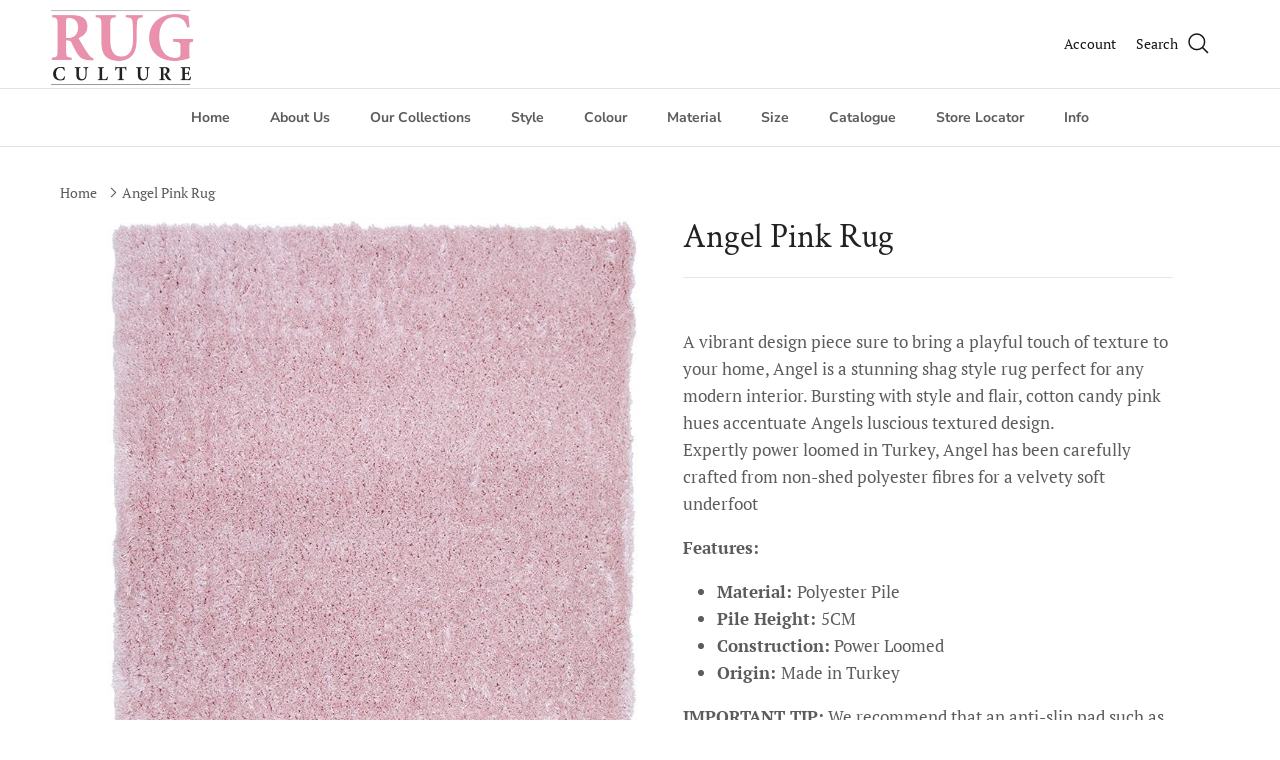

--- FILE ---
content_type: text/html; charset=utf-8
request_url: https://www.rugculture.com.au/products/angel-pink
body_size: 24645
content:
<!doctype html>
<html class="no-js" lang="en" dir="ltr">
<head>
 
<meta charset="utf-8">
<meta name="viewport" content="width=device-width,initial-scale=1">
<title>Angel Pink Rug &ndash; Rug Culture</title><link rel="canonical" href="https://www.rugculture.com.au/products/angel-pink"><link rel="icon" href="//www.rugculture.com.au/cdn/shop/files/favicon_small_5135e38e-ae9a-494a-9d90-8827b26907e4.png?crop=center&height=48&v=1613585112&width=48" type="image/png">
  <link rel="apple-touch-icon" href="//www.rugculture.com.au/cdn/shop/files/favicon_small_5135e38e-ae9a-494a-9d90-8827b26907e4.png?crop=center&height=180&v=1613585112&width=180"><meta name="description" content="A vibrant design piece sure to bring a playful touch of texture to your home, Angel is a stunning shag style rug perfect for any modern interior. Bursting with style and flair, cotton candy pink hues accentuate Angels luscious textured design.Expertly power loomed in Turkey, Angel has been carefully crafted from non-sh"><meta property="og:site_name" content="Rug Culture">
<meta property="og:url" content="https://www.rugculture.com.au/products/angel-pink">
<meta property="og:title" content="Angel Pink Rug">
<meta property="og:type" content="product">
<meta property="og:description" content="A vibrant design piece sure to bring a playful touch of texture to your home, Angel is a stunning shag style rug perfect for any modern interior. Bursting with style and flair, cotton candy pink hues accentuate Angels luscious textured design.Expertly power loomed in Turkey, Angel has been carefully crafted from non-sh"><meta property="og:image" content="http://www.rugculture.com.au/cdn/shop/products/ANG-PINK.jpg?crop=center&height=1200&v=1624420882&width=1200">
  <meta property="og:image:secure_url" content="https://www.rugculture.com.au/cdn/shop/products/ANG-PINK.jpg?crop=center&height=1200&v=1624420882&width=1200">
  <meta property="og:image:width" content="722">
  <meta property="og:image:height" content="1000"><meta property="og:price:amount" content="199.95">
  <meta property="og:price:currency" content="AUD"><meta name="twitter:card" content="summary_large_image">
<meta name="twitter:title" content="Angel Pink Rug">
<meta name="twitter:description" content="A vibrant design piece sure to bring a playful touch of texture to your home, Angel is a stunning shag style rug perfect for any modern interior. Bursting with style and flair, cotton candy pink hues accentuate Angels luscious textured design.Expertly power loomed in Turkey, Angel has been carefully crafted from non-sh">
<style>@font-face {
  font-family: "PT Serif";
  font-weight: 400;
  font-style: normal;
  font-display: fallback;
  src: url("//www.rugculture.com.au/cdn/fonts/pt_serif/ptserif_n4.5dc26655329dc6264a046fc444eea109ea514d3d.woff2") format("woff2"),
       url("//www.rugculture.com.au/cdn/fonts/pt_serif/ptserif_n4.1549d2c00b7c71aa534c98bf662cdf9b8ae01b92.woff") format("woff");
}
@font-face {
  font-family: "PT Serif";
  font-weight: 700;
  font-style: normal;
  font-display: fallback;
  src: url("//www.rugculture.com.au/cdn/fonts/pt_serif/ptserif_n7.05b01f581be1e3c8aaf548f8c90656344869b497.woff2") format("woff2"),
       url("//www.rugculture.com.au/cdn/fonts/pt_serif/ptserif_n7.f17e4873a71012cbec67e4ce660216ff0a1a81c8.woff") format("woff");
}
@font-face {
  font-family: "PT Serif";
  font-weight: 400;
  font-style: italic;
  font-display: fallback;
  src: url("//www.rugculture.com.au/cdn/fonts/pt_serif/ptserif_i4.1afa02f8df7ccae6643176d4e6d154b743bbe421.woff2") format("woff2"),
       url("//www.rugculture.com.au/cdn/fonts/pt_serif/ptserif_i4.7f2e0dc06d42deb66485d571450c1756b37093e3.woff") format("woff");
}
@font-face {
  font-family: "PT Serif";
  font-weight: 700;
  font-style: italic;
  font-display: fallback;
  src: url("//www.rugculture.com.au/cdn/fonts/pt_serif/ptserif_i7.4ff1f7baaf6f5304a2181c5d610af6ed12b35185.woff2") format("woff2"),
       url("//www.rugculture.com.au/cdn/fonts/pt_serif/ptserif_i7.2848bc6aae0dac68eb07fe4fc086069a0c77264c.woff") format("woff");
}
@font-face {
  font-family: "Crimson Text";
  font-weight: 400;
  font-style: normal;
  font-display: fallback;
  src: url("//www.rugculture.com.au/cdn/fonts/crimson_text/crimsontext_n4.a9a5f5ab47c6f5346e7cd274511a5d08c59fb906.woff2") format("woff2"),
       url("//www.rugculture.com.au/cdn/fonts/crimson_text/crimsontext_n4.e89f2f0678223181d995b90850b6894b928b2f96.woff") format("woff");
}
@font-face {
  font-family: Trirong;
  font-weight: 700;
  font-style: normal;
  font-display: fallback;
  src: url("//www.rugculture.com.au/cdn/fonts/trirong/trirong_n7.a33ed6536f9a7c6d7a9d0b52e1e13fd44f544eff.woff2") format("woff2"),
       url("//www.rugculture.com.au/cdn/fonts/trirong/trirong_n7.cdb88d0f8e5c427b393745c8cdeb8bc085cbacff.woff") format("woff");
}
@font-face {
  font-family: "Nunito Sans";
  font-weight: 700;
  font-style: normal;
  font-display: fallback;
  src: url("//www.rugculture.com.au/cdn/fonts/nunito_sans/nunitosans_n7.25d963ed46da26098ebeab731e90d8802d989fa5.woff2") format("woff2"),
       url("//www.rugculture.com.au/cdn/fonts/nunito_sans/nunitosans_n7.d32e3219b3d2ec82285d3027bd673efc61a996c8.woff") format("woff");
}
@font-face {
  font-family: "Nunito Sans";
  font-weight: 600;
  font-style: normal;
  font-display: fallback;
  src: url("//www.rugculture.com.au/cdn/fonts/nunito_sans/nunitosans_n6.6e9464eba570101a53130c8130a9e17a8eb55c21.woff2") format("woff2"),
       url("//www.rugculture.com.au/cdn/fonts/nunito_sans/nunitosans_n6.25a0ac0c0a8a26038c7787054dd6058dfbc20fa8.woff") format("woff");
}
:root {
  --page-container-width:          1300px;
  --reading-container-width:       1020px;
  --divider-opacity:               0.14;
  --gutter-large:                  30px;
  --gutter-desktop:                20px;
  --gutter-mobile:                 16px;
  --section-padding:               50px;
  --larger-section-padding:        50px;
  --larger-section-padding-mobile: 60px;
  --largest-section-padding:       110px;
  --aos-animate-duration:          0.6s;

  --base-font-family:              "PT Serif", serif;
  --base-font-weight:              400;
  --base-font-style:               normal;
  --heading-font-family:           "Crimson Text", serif;
  --heading-font-weight:           400;
  --heading-font-style:            normal;
  --logo-font-family:              Trirong, serif;
  --logo-font-weight:              700;
  --logo-font-style:               normal;
  --nav-font-family:               "Nunito Sans", sans-serif;
  --nav-font-weight:               700;
  --nav-font-style:                normal;

  --base-text-size:17px;
  --base-line-height:              1.6;
  --input-text-size:17px;
  --smaller-text-size-1:14px;
  --smaller-text-size-2:15px;
  --smaller-text-size-3:14px;
  --smaller-text-size-4:13px;
  --larger-text-size:34px;
  --super-large-text-size:60px;
  --super-large-mobile-text-size:27px;
  --larger-mobile-text-size:27px;
  --logo-text-size:24px;--btn-letter-spacing: 0.08em;
    --btn-text-transform: uppercase;
    --button-text-size: 15px;
    --quickbuy-button-text-size: 13;
    --small-feature-link-font-size: 0.75em;
    --input-btn-padding-top:             1.2em;
    --input-btn-padding-bottom:          1.2em;--heading-text-transform:none;
  --nav-text-size:                      14px;
  --mobile-menu-font-weight:            600;

  --body-bg-color:                      255 255 255;
  --bg-color:                           255 255 255;
  --body-text-color:                    92 92 92;
  --text-color:                         92 92 92;

  --header-text-col:                    #171717;--header-text-hover-col:             var(--main-nav-link-hover-col);--header-bg-col:                     #ffffff;
  --heading-color:                     32 34 35;
  --body-heading-color:                32 34 35;
  --heading-divider-col:               #dfe3e8;

  --logo-col:                          #202223;
  --main-nav-bg:                       #ffffff;
  --main-nav-link-col:                 #5c5c5c;
  --main-nav-link-hover-col:           #202223;
  --main-nav-link-featured-col:        #b61d0f;

  --link-color:                        32 34 35;
  --body-link-color:                   32 34 35;

  --btn-bg-color:                        233 146 173;
  --btn-bg-hover-color:                  244 181 215;
  --btn-border-color:                    233 146 173;
  --btn-border-hover-color:              244 181 215;
  --btn-text-color:                      255 255 255;
  --btn-text-hover-color:                255 255 255;--btn-alt-bg-color:                    233 146 173;
  --btn-alt-text-color:                  255 255 255;
  --btn-alt-border-color:                233 146 173;
  --btn-alt-border-hover-color:          233 146 173;--btn-ter-bg-color:                    235 235 235;
  --btn-ter-text-color:                  41 41 41;
  --btn-ter-bg-hover-color:              233 146 173;
  --btn-ter-text-hover-color:            255 255 255;--btn-border-radius: 3px;--color-scheme-default:                             #ffffff;
  --color-scheme-default-color:                       255 255 255;
  --color-scheme-default-text-color:                  92 92 92;
  --color-scheme-default-head-color:                  32 34 35;
  --color-scheme-default-link-color:                  32 34 35;
  --color-scheme-default-btn-text-color:              255 255 255;
  --color-scheme-default-btn-text-hover-color:        255 255 255;
  --color-scheme-default-btn-bg-color:                233 146 173;
  --color-scheme-default-btn-bg-hover-color:          244 181 215;
  --color-scheme-default-btn-border-color:            233 146 173;
  --color-scheme-default-btn-border-hover-color:      244 181 215;
  --color-scheme-default-btn-alt-text-color:          255 255 255;
  --color-scheme-default-btn-alt-bg-color:            233 146 173;
  --color-scheme-default-btn-alt-border-color:        233 146 173;
  --color-scheme-default-btn-alt-border-hover-color:  233 146 173;

  --color-scheme-1:                             #f7f7f7;
  --color-scheme-1-color:                       247 247 247;
  --color-scheme-1-text-color:                  109 113 117;
  --color-scheme-1-head-color:                  32 34 35;
  --color-scheme-1-link-color:                  32 34 35;
  --color-scheme-1-btn-text-color:              255 255 255;
  --color-scheme-1-btn-text-hover-color:        255 255 255;
  --color-scheme-1-btn-bg-color:                233 146 173;
  --color-scheme-1-btn-bg-hover-color:          244 181 215;
  --color-scheme-1-btn-border-color:            233 146 173;
  --color-scheme-1-btn-border-hover-color:      244 181 215;
  --color-scheme-1-btn-alt-text-color:          35 35 35;
  --color-scheme-1-btn-alt-bg-color:            255 255 255;
  --color-scheme-1-btn-alt-border-color:        35 35 35;
  --color-scheme-1-btn-alt-border-hover-color:  35 35 35;

  --color-scheme-2:                             #fcf4f6;
  --color-scheme-2-color:                       252 244 246;
  --color-scheme-2-text-color:                  92 92 92;
  --color-scheme-2-head-color:                  23 23 23;
  --color-scheme-2-link-color:                  193 100 82;
  --color-scheme-2-btn-text-color:              255 255 255;
  --color-scheme-2-btn-text-hover-color:        255 255 255;
  --color-scheme-2-btn-bg-color:                35 35 35;
  --color-scheme-2-btn-bg-hover-color:          244 181 215;
  --color-scheme-2-btn-border-color:            35 35 35;
  --color-scheme-2-btn-border-hover-color:      244 181 215;
  --color-scheme-2-btn-alt-text-color:          35 35 35;
  --color-scheme-2-btn-alt-bg-color:            255 255 255;
  --color-scheme-2-btn-alt-border-color:        35 35 35;
  --color-scheme-2-btn-alt-border-hover-color:  35 35 35;

  /* Shop Pay payment terms */
  --payment-terms-background-color:    #ffffff;--quickbuy-bg: 255 255 255;--body-input-background-color:       rgb(var(--body-bg-color));
  --input-background-color:            rgb(var(--body-bg-color));
  --body-input-text-color:             var(--body-text-color);
  --input-text-color:                  var(--body-text-color);
  --body-input-border-color:           rgb(214, 214, 214);
  --input-border-color:                rgb(214, 214, 214);
  --input-border-color-hover:          rgb(165, 165, 165);
  --input-border-color-active:         rgb(92, 92, 92);

  --swatch-cross-svg:                  url("data:image/svg+xml,%3Csvg xmlns='http://www.w3.org/2000/svg' width='240' height='240' viewBox='0 0 24 24' fill='none' stroke='rgb(214, 214, 214)' stroke-width='0.09' preserveAspectRatio='none' %3E%3Cline x1='24' y1='0' x2='0' y2='24'%3E%3C/line%3E%3C/svg%3E");
  --swatch-cross-hover:                url("data:image/svg+xml,%3Csvg xmlns='http://www.w3.org/2000/svg' width='240' height='240' viewBox='0 0 24 24' fill='none' stroke='rgb(165, 165, 165)' stroke-width='0.09' preserveAspectRatio='none' %3E%3Cline x1='24' y1='0' x2='0' y2='24'%3E%3C/line%3E%3C/svg%3E");
  --swatch-cross-active:               url("data:image/svg+xml,%3Csvg xmlns='http://www.w3.org/2000/svg' width='240' height='240' viewBox='0 0 24 24' fill='none' stroke='rgb(92, 92, 92)' stroke-width='0.09' preserveAspectRatio='none' %3E%3Cline x1='24' y1='0' x2='0' y2='24'%3E%3C/line%3E%3C/svg%3E");

  --footer-divider-col:                #eeeeee;
  --footer-text-col:                   92 92 92;
  --footer-heading-col:                23 23 23;
  --footer-bg:                         #f7f7f7;--product-label-overlay-justify: flex-start;--product-label-overlay-align: flex-start;--product-label-overlay-reduction-text:   #ffffff;
  --product-label-overlay-reduction-bg:     #c20000;
  --product-label-overlay-stock-text:       #ffffff;
  --product-label-overlay-stock-bg:         #09728c;
  --product-label-overlay-new-text:         #ffffff;
  --product-label-overlay-new-bg:           #c16452;
  --product-label-overlay-meta-text:        #ffffff;
  --product-label-overlay-meta-bg:          #bd2585;
  --product-label-sale-text:                #c20000;
  --product-label-sold-text:                #171717;
  --product-label-preorder-text:            #3ea36a;

  --product-block-crop-align:               center;

  
  --product-block-price-align:              flex-start;
  --product-block-price-item-margin-start:  initial;
  --product-block-price-item-margin-end:    .5rem;
  

  --collection-block-image-position:   top center;

  --swatch-picker-image-size:          40px;
  --swatch-crop-align:                 center center;

  --image-overlay-text-color:          255 255 255;--image-overlay-bg:                  rgba(0, 0, 0, 0.12);
  --image-overlay-shadow-start:        rgb(0 0 0 / 0.16);
  --image-overlay-box-opacity:         0.88;.image-overlay--bg-box .text-overlay .text-overlay__text {
      --image-overlay-box-bg: 255 255 255;
      --heading-color: var(--body-heading-color);
      --text-color: var(--body-text-color);
      --link-color: var(--body-link-color);
    }--product-inventory-ok-box-color:            #f2faf0;
  --product-inventory-ok-text-color:           #108043;
  --product-inventory-ok-icon-box-fill-color:  #fff;
  --product-inventory-low-box-color:           #fcf1cd;
  --product-inventory-low-text-color:          #dd9a1a;
  --product-inventory-low-icon-box-fill-color: #fff;
  --product-inventory-low-text-color-channels: 16, 128, 67;
  --product-inventory-ok-text-color-channels:  221, 154, 26;

  --rating-star-color: 193 100 82;
}::selection {
    background: rgb(var(--body-heading-color));
    color: rgb(var(--body-bg-color));
  }
  ::-moz-selection {
    background: rgb(var(--body-heading-color));
    color: rgb(var(--body-bg-color));
  }.use-color-scheme--default {
  --product-label-sale-text:           #c20000;
  --product-label-sold-text:           #171717;
  --product-label-preorder-text:       #3ea36a;
  --input-background-color:            rgb(var(--body-bg-color));
  --input-text-color:                  var(--body-input-text-color);
  --input-border-color:                rgb(214, 214, 214);
  --input-border-color-hover:          rgb(165, 165, 165);
  --input-border-color-active:         rgb(92, 92, 92);
}</style>

  <link href="//www.rugculture.com.au/cdn/shop/t/104/assets/main.css?v=27683147137565653041745987070" rel="stylesheet" type="text/css" media="all" />
<link rel="preload" as="font" href="//www.rugculture.com.au/cdn/fonts/pt_serif/ptserif_n4.5dc26655329dc6264a046fc444eea109ea514d3d.woff2" type="font/woff2" crossorigin><link rel="preload" as="font" href="//www.rugculture.com.au/cdn/fonts/crimson_text/crimsontext_n4.a9a5f5ab47c6f5346e7cd274511a5d08c59fb906.woff2" type="font/woff2" crossorigin><script>
    document.documentElement.className = document.documentElement.className.replace('no-js', 'js');

    window.theme = {
      info: {
        name: 'Symmetry',
        version: '7.1.2'
      },
      device: {
        hasTouch: window.matchMedia('(any-pointer: coarse)').matches,
        hasHover: window.matchMedia('(hover: hover)').matches
      },
      mediaQueries: {
        md: '(min-width: 768px)',
        productMediaCarouselBreak: '(min-width: 1041px)'
      },
      routes: {
        base: 'https://www.rugculture.com.au',
        cart: '/cart',
        cartAdd: '/cart/add.js',
        cartUpdate: '/cart/update.js',
        predictiveSearch: '/search/suggest'
      },
      strings: {
        cartTermsConfirmation: "You must agree to the terms and conditions before continuing.",
        cartItemsQuantityError: "You can only add [QUANTITY] of this item to your cart.",
        generalSearchViewAll: "View all search results",
        noStock: "Sold out",
        noVariant: "Unavailable",
        productsProductChooseA: "Choose a",
        generalSearchPages: "Pages",
        generalSearchNoResultsWithoutTerms: "Sorry, we couldnʼt find any results",
        shippingCalculator: {
          singleRate: "There is one shipping rate for this destination:",
          multipleRates: "There are multiple shipping rates for this destination:",
          noRates: "We do not ship to this destination."
        }
      },
      settings: {
        moneyWithCurrencyFormat: "\u003cspan class=hidden\u003e${{ amount }}\u003c\/span\u003e",
        cartType: "page",
        afterAddToCart: "drawer",
        quickbuyStyle: "off",
        externalLinksNewTab: true,
        internalLinksSmoothScroll: true
      }
    }

    theme.inlineNavigationCheck = function() {
      var pageHeader = document.querySelector('.pageheader'),
          inlineNavContainer = pageHeader.querySelector('.logo-area__left__inner'),
          inlineNav = inlineNavContainer.querySelector('.navigation--left');
      if (inlineNav && getComputedStyle(inlineNav).display != 'none') {
        var inlineMenuCentered = document.querySelector('.pageheader--layout-inline-menu-center'),
            logoContainer = document.querySelector('.logo-area__middle__inner');
        if(inlineMenuCentered) {
          var rightWidth = document.querySelector('.logo-area__right__inner').clientWidth,
              middleWidth = logoContainer.clientWidth,
              logoArea = document.querySelector('.logo-area'),
              computedLogoAreaStyle = getComputedStyle(logoArea),
              logoAreaInnerWidth = logoArea.clientWidth - Math.ceil(parseFloat(computedLogoAreaStyle.paddingLeft)) - Math.ceil(parseFloat(computedLogoAreaStyle.paddingRight)),
              availableNavWidth = logoAreaInnerWidth - Math.max(rightWidth, middleWidth) * 2 - 40;
          inlineNavContainer.style.maxWidth = availableNavWidth + 'px';
        }

        var firstInlineNavLink = inlineNav.querySelector('.navigation__item:first-child'),
            lastInlineNavLink = inlineNav.querySelector('.navigation__item:last-child');
        if (lastInlineNavLink) {
          var inlineNavWidth = null;
          if(document.querySelector('html[dir=rtl]')) {
            inlineNavWidth = firstInlineNavLink.offsetLeft - lastInlineNavLink.offsetLeft + firstInlineNavLink.offsetWidth;
          } else {
            inlineNavWidth = lastInlineNavLink.offsetLeft - firstInlineNavLink.offsetLeft + lastInlineNavLink.offsetWidth;
          }
          if (inlineNavContainer.offsetWidth >= inlineNavWidth) {
            pageHeader.classList.add('pageheader--layout-inline-permitted');
            var tallLogo = logoContainer.clientHeight > lastInlineNavLink.clientHeight + 20;
            if (tallLogo) {
              inlineNav.classList.add('navigation--tight-underline');
            } else {
              inlineNav.classList.remove('navigation--tight-underline');
            }
          } else {
            pageHeader.classList.remove('pageheader--layout-inline-permitted');
          }
        }
      }
    };

    theme.setInitialHeaderHeightProperty = () => {
      const section = document.querySelector('.section-header');
      if (section) {
        document.documentElement.style.setProperty('--theme-header-height', Math.ceil(section.clientHeight) + 'px');
      }
    };
  </script>

  <script src="//www.rugculture.com.au/cdn/shop/t/104/assets/main.js?v=66933730433444639621705594633" defer></script>
    <script src="//www.rugculture.com.au/cdn/shop/t/104/assets/animate-on-scroll.js?v=15249566486942820451705380553" defer></script>
    <link href="//www.rugculture.com.au/cdn/shop/t/104/assets/animate-on-scroll.css?v=35216439550296132921705380553" rel="stylesheet" type="text/css" media="all" />
  

  <script>window.performance && window.performance.mark && window.performance.mark('shopify.content_for_header.start');</script><meta id="shopify-digital-wallet" name="shopify-digital-wallet" content="/9727864/digital_wallets/dialog">
<meta name="shopify-checkout-api-token" content="058ac6955814e67e33ccbcb3439dd288">
<meta id="in-context-paypal-metadata" data-shop-id="9727864" data-venmo-supported="false" data-environment="production" data-locale="en_US" data-paypal-v4="true" data-currency="AUD">
<link rel="alternate" type="application/json+oembed" href="https://www.rugculture.com.au/products/angel-pink.oembed">
<script async="async" src="/checkouts/internal/preloads.js?locale=en-AU"></script>
<script id="shopify-features" type="application/json">{"accessToken":"058ac6955814e67e33ccbcb3439dd288","betas":["rich-media-storefront-analytics"],"domain":"www.rugculture.com.au","predictiveSearch":true,"shopId":9727864,"locale":"en"}</script>
<script>var Shopify = Shopify || {};
Shopify.shop = "rug-culture.myshopify.com";
Shopify.locale = "en";
Shopify.currency = {"active":"AUD","rate":"1.0"};
Shopify.country = "AU";
Shopify.theme = {"name":"RC-Symmetry-v7.1","id":134465880255,"schema_name":"Symmetry","schema_version":"7.1.2","theme_store_id":568,"role":"main"};
Shopify.theme.handle = "null";
Shopify.theme.style = {"id":null,"handle":null};
Shopify.cdnHost = "www.rugculture.com.au/cdn";
Shopify.routes = Shopify.routes || {};
Shopify.routes.root = "/";</script>
<script type="module">!function(o){(o.Shopify=o.Shopify||{}).modules=!0}(window);</script>
<script>!function(o){function n(){var o=[];function n(){o.push(Array.prototype.slice.apply(arguments))}return n.q=o,n}var t=o.Shopify=o.Shopify||{};t.loadFeatures=n(),t.autoloadFeatures=n()}(window);</script>
<script id="shop-js-analytics" type="application/json">{"pageType":"product"}</script>
<script defer="defer" async type="module" src="//www.rugculture.com.au/cdn/shopifycloud/shop-js/modules/v2/client.init-shop-cart-sync_BT-GjEfc.en.esm.js"></script>
<script defer="defer" async type="module" src="//www.rugculture.com.au/cdn/shopifycloud/shop-js/modules/v2/chunk.common_D58fp_Oc.esm.js"></script>
<script defer="defer" async type="module" src="//www.rugculture.com.au/cdn/shopifycloud/shop-js/modules/v2/chunk.modal_xMitdFEc.esm.js"></script>
<script type="module">
  await import("//www.rugculture.com.au/cdn/shopifycloud/shop-js/modules/v2/client.init-shop-cart-sync_BT-GjEfc.en.esm.js");
await import("//www.rugculture.com.au/cdn/shopifycloud/shop-js/modules/v2/chunk.common_D58fp_Oc.esm.js");
await import("//www.rugculture.com.au/cdn/shopifycloud/shop-js/modules/v2/chunk.modal_xMitdFEc.esm.js");

  window.Shopify.SignInWithShop?.initShopCartSync?.({"fedCMEnabled":true,"windoidEnabled":true});

</script>
<script>(function() {
  var isLoaded = false;
  function asyncLoad() {
    if (isLoaded) return;
    isLoaded = true;
    var urls = ["https:\/\/storelocator.w3apps.co\/js\/include.js?shop=rug-culture.myshopify.com"];
    for (var i = 0; i < urls.length; i++) {
      var s = document.createElement('script');
      s.type = 'text/javascript';
      s.async = true;
      s.src = urls[i];
      var x = document.getElementsByTagName('script')[0];
      x.parentNode.insertBefore(s, x);
    }
  };
  if(window.attachEvent) {
    window.attachEvent('onload', asyncLoad);
  } else {
    window.addEventListener('load', asyncLoad, false);
  }
})();</script>
<script id="__st">var __st={"a":9727864,"offset":39600,"reqid":"eb26ac92-3c1f-4f40-ae30-8095e817537b-1769347060","pageurl":"www.rugculture.com.au\/products\/angel-pink","u":"bb4893032fe8","p":"product","rtyp":"product","rid":6758174130367};</script>
<script>window.ShopifyPaypalV4VisibilityTracking = true;</script>
<script id="captcha-bootstrap">!function(){'use strict';const t='contact',e='account',n='new_comment',o=[[t,t],['blogs',n],['comments',n],[t,'customer']],c=[[e,'customer_login'],[e,'guest_login'],[e,'recover_customer_password'],[e,'create_customer']],r=t=>t.map((([t,e])=>`form[action*='/${t}']:not([data-nocaptcha='true']) input[name='form_type'][value='${e}']`)).join(','),a=t=>()=>t?[...document.querySelectorAll(t)].map((t=>t.form)):[];function s(){const t=[...o],e=r(t);return a(e)}const i='password',u='form_key',d=['recaptcha-v3-token','g-recaptcha-response','h-captcha-response',i],f=()=>{try{return window.sessionStorage}catch{return}},m='__shopify_v',_=t=>t.elements[u];function p(t,e,n=!1){try{const o=window.sessionStorage,c=JSON.parse(o.getItem(e)),{data:r}=function(t){const{data:e,action:n}=t;return t[m]||n?{data:e,action:n}:{data:t,action:n}}(c);for(const[e,n]of Object.entries(r))t.elements[e]&&(t.elements[e].value=n);n&&o.removeItem(e)}catch(o){console.error('form repopulation failed',{error:o})}}const l='form_type',E='cptcha';function T(t){t.dataset[E]=!0}const w=window,h=w.document,L='Shopify',v='ce_forms',y='captcha';let A=!1;((t,e)=>{const n=(g='f06e6c50-85a8-45c8-87d0-21a2b65856fe',I='https://cdn.shopify.com/shopifycloud/storefront-forms-hcaptcha/ce_storefront_forms_captcha_hcaptcha.v1.5.2.iife.js',D={infoText:'Protected by hCaptcha',privacyText:'Privacy',termsText:'Terms'},(t,e,n)=>{const o=w[L][v],c=o.bindForm;if(c)return c(t,g,e,D).then(n);var r;o.q.push([[t,g,e,D],n]),r=I,A||(h.body.append(Object.assign(h.createElement('script'),{id:'captcha-provider',async:!0,src:r})),A=!0)});var g,I,D;w[L]=w[L]||{},w[L][v]=w[L][v]||{},w[L][v].q=[],w[L][y]=w[L][y]||{},w[L][y].protect=function(t,e){n(t,void 0,e),T(t)},Object.freeze(w[L][y]),function(t,e,n,w,h,L){const[v,y,A,g]=function(t,e,n){const i=e?o:[],u=t?c:[],d=[...i,...u],f=r(d),m=r(i),_=r(d.filter((([t,e])=>n.includes(e))));return[a(f),a(m),a(_),s()]}(w,h,L),I=t=>{const e=t.target;return e instanceof HTMLFormElement?e:e&&e.form},D=t=>v().includes(t);t.addEventListener('submit',(t=>{const e=I(t);if(!e)return;const n=D(e)&&!e.dataset.hcaptchaBound&&!e.dataset.recaptchaBound,o=_(e),c=g().includes(e)&&(!o||!o.value);(n||c)&&t.preventDefault(),c&&!n&&(function(t){try{if(!f())return;!function(t){const e=f();if(!e)return;const n=_(t);if(!n)return;const o=n.value;o&&e.removeItem(o)}(t);const e=Array.from(Array(32),(()=>Math.random().toString(36)[2])).join('');!function(t,e){_(t)||t.append(Object.assign(document.createElement('input'),{type:'hidden',name:u})),t.elements[u].value=e}(t,e),function(t,e){const n=f();if(!n)return;const o=[...t.querySelectorAll(`input[type='${i}']`)].map((({name:t})=>t)),c=[...d,...o],r={};for(const[a,s]of new FormData(t).entries())c.includes(a)||(r[a]=s);n.setItem(e,JSON.stringify({[m]:1,action:t.action,data:r}))}(t,e)}catch(e){console.error('failed to persist form',e)}}(e),e.submit())}));const S=(t,e)=>{t&&!t.dataset[E]&&(n(t,e.some((e=>e===t))),T(t))};for(const o of['focusin','change'])t.addEventListener(o,(t=>{const e=I(t);D(e)&&S(e,y())}));const B=e.get('form_key'),M=e.get(l),P=B&&M;t.addEventListener('DOMContentLoaded',(()=>{const t=y();if(P)for(const e of t)e.elements[l].value===M&&p(e,B);[...new Set([...A(),...v().filter((t=>'true'===t.dataset.shopifyCaptcha))])].forEach((e=>S(e,t)))}))}(h,new URLSearchParams(w.location.search),n,t,e,['guest_login'])})(!0,!0)}();</script>
<script integrity="sha256-4kQ18oKyAcykRKYeNunJcIwy7WH5gtpwJnB7kiuLZ1E=" data-source-attribution="shopify.loadfeatures" defer="defer" src="//www.rugculture.com.au/cdn/shopifycloud/storefront/assets/storefront/load_feature-a0a9edcb.js" crossorigin="anonymous"></script>
<script data-source-attribution="shopify.dynamic_checkout.dynamic.init">var Shopify=Shopify||{};Shopify.PaymentButton=Shopify.PaymentButton||{isStorefrontPortableWallets:!0,init:function(){window.Shopify.PaymentButton.init=function(){};var t=document.createElement("script");t.src="https://www.rugculture.com.au/cdn/shopifycloud/portable-wallets/latest/portable-wallets.en.js",t.type="module",document.head.appendChild(t)}};
</script>
<script data-source-attribution="shopify.dynamic_checkout.buyer_consent">
  function portableWalletsHideBuyerConsent(e){var t=document.getElementById("shopify-buyer-consent"),n=document.getElementById("shopify-subscription-policy-button");t&&n&&(t.classList.add("hidden"),t.setAttribute("aria-hidden","true"),n.removeEventListener("click",e))}function portableWalletsShowBuyerConsent(e){var t=document.getElementById("shopify-buyer-consent"),n=document.getElementById("shopify-subscription-policy-button");t&&n&&(t.classList.remove("hidden"),t.removeAttribute("aria-hidden"),n.addEventListener("click",e))}window.Shopify?.PaymentButton&&(window.Shopify.PaymentButton.hideBuyerConsent=portableWalletsHideBuyerConsent,window.Shopify.PaymentButton.showBuyerConsent=portableWalletsShowBuyerConsent);
</script>
<script data-source-attribution="shopify.dynamic_checkout.cart.bootstrap">document.addEventListener("DOMContentLoaded",(function(){function t(){return document.querySelector("shopify-accelerated-checkout-cart, shopify-accelerated-checkout")}if(t())Shopify.PaymentButton.init();else{new MutationObserver((function(e,n){t()&&(Shopify.PaymentButton.init(),n.disconnect())})).observe(document.body,{childList:!0,subtree:!0})}}));
</script>
<script id='scb4127' type='text/javascript' async='' src='https://www.rugculture.com.au/cdn/shopifycloud/privacy-banner/storefront-banner.js'></script><link id="shopify-accelerated-checkout-styles" rel="stylesheet" media="screen" href="https://www.rugculture.com.au/cdn/shopifycloud/portable-wallets/latest/accelerated-checkout-backwards-compat.css" crossorigin="anonymous">
<style id="shopify-accelerated-checkout-cart">
        #shopify-buyer-consent {
  margin-top: 1em;
  display: inline-block;
  width: 100%;
}

#shopify-buyer-consent.hidden {
  display: none;
}

#shopify-subscription-policy-button {
  background: none;
  border: none;
  padding: 0;
  text-decoration: underline;
  font-size: inherit;
  cursor: pointer;
}

#shopify-subscription-policy-button::before {
  box-shadow: none;
}

      </style>
<script id="sections-script" data-sections="related-products" defer="defer" src="//www.rugculture.com.au/cdn/shop/t/104/compiled_assets/scripts.js?v=13648"></script>
<script>window.performance && window.performance.mark && window.performance.mark('shopify.content_for_header.end');</script>
<!-- CC Custom Head Start --><!-- CC Custom Head End -->
    <link rel="preconnect" href="https://fonts.googleapis.com">
    <link rel="preconnect" href="https://fonts.gstatic.com" crossorigin>
    <link rel="preconnect" href="https://d2ls1pfffhvy22.cloudfront.net">


    

    

    

    
  

  <script type="text/javascript">
    (function(c,l,a,r,i,t,y){
        c[a]=c[a]||function(){(c[a].q=c[a].q||[]).push(arguments)};
        t=l.createElement(r);t.async=1;t.src="https://www.clarity.ms/tag/"+i;
        y=l.getElementsByTagName(r)[0];y.parentNode.insertBefore(t,y);
    })(window, document, "clarity", "script", "rbkx1weglv");
</script>
  
<link href="https://monorail-edge.shopifysvc.com" rel="dns-prefetch">
<script>(function(){if ("sendBeacon" in navigator && "performance" in window) {try {var session_token_from_headers = performance.getEntriesByType('navigation')[0].serverTiming.find(x => x.name == '_s').description;} catch {var session_token_from_headers = undefined;}var session_cookie_matches = document.cookie.match(/_shopify_s=([^;]*)/);var session_token_from_cookie = session_cookie_matches && session_cookie_matches.length === 2 ? session_cookie_matches[1] : "";var session_token = session_token_from_headers || session_token_from_cookie || "";function handle_abandonment_event(e) {var entries = performance.getEntries().filter(function(entry) {return /monorail-edge.shopifysvc.com/.test(entry.name);});if (!window.abandonment_tracked && entries.length === 0) {window.abandonment_tracked = true;var currentMs = Date.now();var navigation_start = performance.timing.navigationStart;var payload = {shop_id: 9727864,url: window.location.href,navigation_start,duration: currentMs - navigation_start,session_token,page_type: "product"};window.navigator.sendBeacon("https://monorail-edge.shopifysvc.com/v1/produce", JSON.stringify({schema_id: "online_store_buyer_site_abandonment/1.1",payload: payload,metadata: {event_created_at_ms: currentMs,event_sent_at_ms: currentMs}}));}}window.addEventListener('pagehide', handle_abandonment_event);}}());</script>
<script id="web-pixels-manager-setup">(function e(e,d,r,n,o){if(void 0===o&&(o={}),!Boolean(null===(a=null===(i=window.Shopify)||void 0===i?void 0:i.analytics)||void 0===a?void 0:a.replayQueue)){var i,a;window.Shopify=window.Shopify||{};var t=window.Shopify;t.analytics=t.analytics||{};var s=t.analytics;s.replayQueue=[],s.publish=function(e,d,r){return s.replayQueue.push([e,d,r]),!0};try{self.performance.mark("wpm:start")}catch(e){}var l=function(){var e={modern:/Edge?\/(1{2}[4-9]|1[2-9]\d|[2-9]\d{2}|\d{4,})\.\d+(\.\d+|)|Firefox\/(1{2}[4-9]|1[2-9]\d|[2-9]\d{2}|\d{4,})\.\d+(\.\d+|)|Chrom(ium|e)\/(9{2}|\d{3,})\.\d+(\.\d+|)|(Maci|X1{2}).+ Version\/(15\.\d+|(1[6-9]|[2-9]\d|\d{3,})\.\d+)([,.]\d+|)( \(\w+\)|)( Mobile\/\w+|) Safari\/|Chrome.+OPR\/(9{2}|\d{3,})\.\d+\.\d+|(CPU[ +]OS|iPhone[ +]OS|CPU[ +]iPhone|CPU IPhone OS|CPU iPad OS)[ +]+(15[._]\d+|(1[6-9]|[2-9]\d|\d{3,})[._]\d+)([._]\d+|)|Android:?[ /-](13[3-9]|1[4-9]\d|[2-9]\d{2}|\d{4,})(\.\d+|)(\.\d+|)|Android.+Firefox\/(13[5-9]|1[4-9]\d|[2-9]\d{2}|\d{4,})\.\d+(\.\d+|)|Android.+Chrom(ium|e)\/(13[3-9]|1[4-9]\d|[2-9]\d{2}|\d{4,})\.\d+(\.\d+|)|SamsungBrowser\/([2-9]\d|\d{3,})\.\d+/,legacy:/Edge?\/(1[6-9]|[2-9]\d|\d{3,})\.\d+(\.\d+|)|Firefox\/(5[4-9]|[6-9]\d|\d{3,})\.\d+(\.\d+|)|Chrom(ium|e)\/(5[1-9]|[6-9]\d|\d{3,})\.\d+(\.\d+|)([\d.]+$|.*Safari\/(?![\d.]+ Edge\/[\d.]+$))|(Maci|X1{2}).+ Version\/(10\.\d+|(1[1-9]|[2-9]\d|\d{3,})\.\d+)([,.]\d+|)( \(\w+\)|)( Mobile\/\w+|) Safari\/|Chrome.+OPR\/(3[89]|[4-9]\d|\d{3,})\.\d+\.\d+|(CPU[ +]OS|iPhone[ +]OS|CPU[ +]iPhone|CPU IPhone OS|CPU iPad OS)[ +]+(10[._]\d+|(1[1-9]|[2-9]\d|\d{3,})[._]\d+)([._]\d+|)|Android:?[ /-](13[3-9]|1[4-9]\d|[2-9]\d{2}|\d{4,})(\.\d+|)(\.\d+|)|Mobile Safari.+OPR\/([89]\d|\d{3,})\.\d+\.\d+|Android.+Firefox\/(13[5-9]|1[4-9]\d|[2-9]\d{2}|\d{4,})\.\d+(\.\d+|)|Android.+Chrom(ium|e)\/(13[3-9]|1[4-9]\d|[2-9]\d{2}|\d{4,})\.\d+(\.\d+|)|Android.+(UC? ?Browser|UCWEB|U3)[ /]?(15\.([5-9]|\d{2,})|(1[6-9]|[2-9]\d|\d{3,})\.\d+)\.\d+|SamsungBrowser\/(5\.\d+|([6-9]|\d{2,})\.\d+)|Android.+MQ{2}Browser\/(14(\.(9|\d{2,})|)|(1[5-9]|[2-9]\d|\d{3,})(\.\d+|))(\.\d+|)|K[Aa][Ii]OS\/(3\.\d+|([4-9]|\d{2,})\.\d+)(\.\d+|)/},d=e.modern,r=e.legacy,n=navigator.userAgent;return n.match(d)?"modern":n.match(r)?"legacy":"unknown"}(),u="modern"===l?"modern":"legacy",c=(null!=n?n:{modern:"",legacy:""})[u],f=function(e){return[e.baseUrl,"/wpm","/b",e.hashVersion,"modern"===e.buildTarget?"m":"l",".js"].join("")}({baseUrl:d,hashVersion:r,buildTarget:u}),m=function(e){var d=e.version,r=e.bundleTarget,n=e.surface,o=e.pageUrl,i=e.monorailEndpoint;return{emit:function(e){var a=e.status,t=e.errorMsg,s=(new Date).getTime(),l=JSON.stringify({metadata:{event_sent_at_ms:s},events:[{schema_id:"web_pixels_manager_load/3.1",payload:{version:d,bundle_target:r,page_url:o,status:a,surface:n,error_msg:t},metadata:{event_created_at_ms:s}}]});if(!i)return console&&console.warn&&console.warn("[Web Pixels Manager] No Monorail endpoint provided, skipping logging."),!1;try{return self.navigator.sendBeacon.bind(self.navigator)(i,l)}catch(e){}var u=new XMLHttpRequest;try{return u.open("POST",i,!0),u.setRequestHeader("Content-Type","text/plain"),u.send(l),!0}catch(e){return console&&console.warn&&console.warn("[Web Pixels Manager] Got an unhandled error while logging to Monorail."),!1}}}}({version:r,bundleTarget:l,surface:e.surface,pageUrl:self.location.href,monorailEndpoint:e.monorailEndpoint});try{o.browserTarget=l,function(e){var d=e.src,r=e.async,n=void 0===r||r,o=e.onload,i=e.onerror,a=e.sri,t=e.scriptDataAttributes,s=void 0===t?{}:t,l=document.createElement("script"),u=document.querySelector("head"),c=document.querySelector("body");if(l.async=n,l.src=d,a&&(l.integrity=a,l.crossOrigin="anonymous"),s)for(var f in s)if(Object.prototype.hasOwnProperty.call(s,f))try{l.dataset[f]=s[f]}catch(e){}if(o&&l.addEventListener("load",o),i&&l.addEventListener("error",i),u)u.appendChild(l);else{if(!c)throw new Error("Did not find a head or body element to append the script");c.appendChild(l)}}({src:f,async:!0,onload:function(){if(!function(){var e,d;return Boolean(null===(d=null===(e=window.Shopify)||void 0===e?void 0:e.analytics)||void 0===d?void 0:d.initialized)}()){var d=window.webPixelsManager.init(e)||void 0;if(d){var r=window.Shopify.analytics;r.replayQueue.forEach((function(e){var r=e[0],n=e[1],o=e[2];d.publishCustomEvent(r,n,o)})),r.replayQueue=[],r.publish=d.publishCustomEvent,r.visitor=d.visitor,r.initialized=!0}}},onerror:function(){return m.emit({status:"failed",errorMsg:"".concat(f," has failed to load")})},sri:function(e){var d=/^sha384-[A-Za-z0-9+/=]+$/;return"string"==typeof e&&d.test(e)}(c)?c:"",scriptDataAttributes:o}),m.emit({status:"loading"})}catch(e){m.emit({status:"failed",errorMsg:(null==e?void 0:e.message)||"Unknown error"})}}})({shopId: 9727864,storefrontBaseUrl: "https://www.rugculture.com.au",extensionsBaseUrl: "https://extensions.shopifycdn.com/cdn/shopifycloud/web-pixels-manager",monorailEndpoint: "https://monorail-edge.shopifysvc.com/unstable/produce_batch",surface: "storefront-renderer",enabledBetaFlags: ["2dca8a86"],webPixelsConfigList: [{"id":"492765375","configuration":"{\"config\":\"{\\\"pixel_id\\\":\\\"G-F5NC8KY226\\\",\\\"gtag_events\\\":[{\\\"type\\\":\\\"purchase\\\",\\\"action_label\\\":\\\"G-F5NC8KY226\\\"},{\\\"type\\\":\\\"page_view\\\",\\\"action_label\\\":\\\"G-F5NC8KY226\\\"},{\\\"type\\\":\\\"view_item\\\",\\\"action_label\\\":\\\"G-F5NC8KY226\\\"},{\\\"type\\\":\\\"search\\\",\\\"action_label\\\":\\\"G-F5NC8KY226\\\"},{\\\"type\\\":\\\"add_to_cart\\\",\\\"action_label\\\":\\\"G-F5NC8KY226\\\"},{\\\"type\\\":\\\"begin_checkout\\\",\\\"action_label\\\":\\\"G-F5NC8KY226\\\"},{\\\"type\\\":\\\"add_payment_info\\\",\\\"action_label\\\":\\\"G-F5NC8KY226\\\"}],\\\"enable_monitoring_mode\\\":false}\"}","eventPayloadVersion":"v1","runtimeContext":"OPEN","scriptVersion":"b2a88bafab3e21179ed38636efcd8a93","type":"APP","apiClientId":1780363,"privacyPurposes":[],"dataSharingAdjustments":{"protectedCustomerApprovalScopes":["read_customer_address","read_customer_email","read_customer_name","read_customer_personal_data","read_customer_phone"]}},{"id":"63439039","eventPayloadVersion":"v1","runtimeContext":"LAX","scriptVersion":"1","type":"CUSTOM","privacyPurposes":["MARKETING"],"name":"Meta pixel (migrated)"},{"id":"81461439","eventPayloadVersion":"v1","runtimeContext":"LAX","scriptVersion":"1","type":"CUSTOM","privacyPurposes":["ANALYTICS"],"name":"Google Analytics tag (migrated)"},{"id":"shopify-app-pixel","configuration":"{}","eventPayloadVersion":"v1","runtimeContext":"STRICT","scriptVersion":"0450","apiClientId":"shopify-pixel","type":"APP","privacyPurposes":["ANALYTICS","MARKETING"]},{"id":"shopify-custom-pixel","eventPayloadVersion":"v1","runtimeContext":"LAX","scriptVersion":"0450","apiClientId":"shopify-pixel","type":"CUSTOM","privacyPurposes":["ANALYTICS","MARKETING"]}],isMerchantRequest: false,initData: {"shop":{"name":"Rug Culture","paymentSettings":{"currencyCode":"AUD"},"myshopifyDomain":"rug-culture.myshopify.com","countryCode":"AU","storefrontUrl":"https:\/\/www.rugculture.com.au"},"customer":null,"cart":null,"checkout":null,"productVariants":[{"price":{"amount":199.95,"currencyCode":"AUD"},"product":{"title":"Angel Pink Rug","vendor":"RUG CULTURE","id":"6758174130367","untranslatedTitle":"Angel Pink Rug","url":"\/products\/angel-pink","type":"Angel Collection"},"id":"40075825119423","image":{"src":"\/\/www.rugculture.com.au\/cdn\/shop\/products\/ANG-PINK.jpg?v=1624420882"},"sku":"ANG-PINK-170X120","title":"170X120CM","untranslatedTitle":"170X120CM"},{"price":{"amount":399.0,"currencyCode":"AUD"},"product":{"title":"Angel Pink Rug","vendor":"RUG CULTURE","id":"6758174130367","untranslatedTitle":"Angel Pink Rug","url":"\/products\/angel-pink","type":"Angel Collection"},"id":"40075825152191","image":{"src":"\/\/www.rugculture.com.au\/cdn\/shop\/products\/ANG-PINK.jpg?v=1624420882"},"sku":"ANG-PINK-230X160","title":"230X160CM","untranslatedTitle":"230X160CM"},{"price":{"amount":699.0,"currencyCode":"AUD"},"product":{"title":"Angel Pink Rug","vendor":"RUG CULTURE","id":"6758174130367","untranslatedTitle":"Angel Pink Rug","url":"\/products\/angel-pink","type":"Angel Collection"},"id":"40075825184959","image":{"src":"\/\/www.rugculture.com.au\/cdn\/shop\/products\/ANG-PINK.jpg?v=1624420882"},"sku":"ANG-PINK-290X200","title":"290X200CM","untranslatedTitle":"290X200CM"},{"price":{"amount":999.0,"currencyCode":"AUD"},"product":{"title":"Angel Pink Rug","vendor":"RUG CULTURE","id":"6758174130367","untranslatedTitle":"Angel Pink Rug","url":"\/products\/angel-pink","type":"Angel Collection"},"id":"40075825217727","image":{"src":"\/\/www.rugculture.com.au\/cdn\/shop\/products\/ANG-PINK.jpg?v=1624420882"},"sku":"ANG-PINK-330X240","title":"330X240CM","untranslatedTitle":"330X240CM"},{"price":{"amount":1490.0,"currencyCode":"AUD"},"product":{"title":"Angel Pink Rug","vendor":"RUG CULTURE","id":"6758174130367","untranslatedTitle":"Angel Pink Rug","url":"\/products\/angel-pink","type":"Angel Collection"},"id":"40075825250495","image":{"src":"\/\/www.rugculture.com.au\/cdn\/shop\/products\/ANG-PINK.jpg?v=1624420882"},"sku":"ANG-PINK-380X280","title":"380X280CM","untranslatedTitle":"380X280CM"}],"purchasingCompany":null},},"https://www.rugculture.com.au/cdn","fcfee988w5aeb613cpc8e4bc33m6693e112",{"modern":"","legacy":""},{"shopId":"9727864","storefrontBaseUrl":"https:\/\/www.rugculture.com.au","extensionBaseUrl":"https:\/\/extensions.shopifycdn.com\/cdn\/shopifycloud\/web-pixels-manager","surface":"storefront-renderer","enabledBetaFlags":"[\"2dca8a86\"]","isMerchantRequest":"false","hashVersion":"fcfee988w5aeb613cpc8e4bc33m6693e112","publish":"custom","events":"[[\"page_viewed\",{}],[\"product_viewed\",{\"productVariant\":{\"price\":{\"amount\":199.95,\"currencyCode\":\"AUD\"},\"product\":{\"title\":\"Angel Pink Rug\",\"vendor\":\"RUG CULTURE\",\"id\":\"6758174130367\",\"untranslatedTitle\":\"Angel Pink Rug\",\"url\":\"\/products\/angel-pink\",\"type\":\"Angel Collection\"},\"id\":\"40075825119423\",\"image\":{\"src\":\"\/\/www.rugculture.com.au\/cdn\/shop\/products\/ANG-PINK.jpg?v=1624420882\"},\"sku\":\"ANG-PINK-170X120\",\"title\":\"170X120CM\",\"untranslatedTitle\":\"170X120CM\"}}]]"});</script><script>
  window.ShopifyAnalytics = window.ShopifyAnalytics || {};
  window.ShopifyAnalytics.meta = window.ShopifyAnalytics.meta || {};
  window.ShopifyAnalytics.meta.currency = 'AUD';
  var meta = {"product":{"id":6758174130367,"gid":"gid:\/\/shopify\/Product\/6758174130367","vendor":"RUG CULTURE","type":"Angel Collection","handle":"angel-pink","variants":[{"id":40075825119423,"price":19995,"name":"Angel Pink Rug - 170X120CM","public_title":"170X120CM","sku":"ANG-PINK-170X120"},{"id":40075825152191,"price":39900,"name":"Angel Pink Rug - 230X160CM","public_title":"230X160CM","sku":"ANG-PINK-230X160"},{"id":40075825184959,"price":69900,"name":"Angel Pink Rug - 290X200CM","public_title":"290X200CM","sku":"ANG-PINK-290X200"},{"id":40075825217727,"price":99900,"name":"Angel Pink Rug - 330X240CM","public_title":"330X240CM","sku":"ANG-PINK-330X240"},{"id":40075825250495,"price":149000,"name":"Angel Pink Rug - 380X280CM","public_title":"380X280CM","sku":"ANG-PINK-380X280"}],"remote":false},"page":{"pageType":"product","resourceType":"product","resourceId":6758174130367,"requestId":"eb26ac92-3c1f-4f40-ae30-8095e817537b-1769347060"}};
  for (var attr in meta) {
    window.ShopifyAnalytics.meta[attr] = meta[attr];
  }
</script>
<script class="analytics">
  (function () {
    var customDocumentWrite = function(content) {
      var jquery = null;

      if (window.jQuery) {
        jquery = window.jQuery;
      } else if (window.Checkout && window.Checkout.$) {
        jquery = window.Checkout.$;
      }

      if (jquery) {
        jquery('body').append(content);
      }
    };

    var hasLoggedConversion = function(token) {
      if (token) {
        return document.cookie.indexOf('loggedConversion=' + token) !== -1;
      }
      return false;
    }

    var setCookieIfConversion = function(token) {
      if (token) {
        var twoMonthsFromNow = new Date(Date.now());
        twoMonthsFromNow.setMonth(twoMonthsFromNow.getMonth() + 2);

        document.cookie = 'loggedConversion=' + token + '; expires=' + twoMonthsFromNow;
      }
    }

    var trekkie = window.ShopifyAnalytics.lib = window.trekkie = window.trekkie || [];
    if (trekkie.integrations) {
      return;
    }
    trekkie.methods = [
      'identify',
      'page',
      'ready',
      'track',
      'trackForm',
      'trackLink'
    ];
    trekkie.factory = function(method) {
      return function() {
        var args = Array.prototype.slice.call(arguments);
        args.unshift(method);
        trekkie.push(args);
        return trekkie;
      };
    };
    for (var i = 0; i < trekkie.methods.length; i++) {
      var key = trekkie.methods[i];
      trekkie[key] = trekkie.factory(key);
    }
    trekkie.load = function(config) {
      trekkie.config = config || {};
      trekkie.config.initialDocumentCookie = document.cookie;
      var first = document.getElementsByTagName('script')[0];
      var script = document.createElement('script');
      script.type = 'text/javascript';
      script.onerror = function(e) {
        var scriptFallback = document.createElement('script');
        scriptFallback.type = 'text/javascript';
        scriptFallback.onerror = function(error) {
                var Monorail = {
      produce: function produce(monorailDomain, schemaId, payload) {
        var currentMs = new Date().getTime();
        var event = {
          schema_id: schemaId,
          payload: payload,
          metadata: {
            event_created_at_ms: currentMs,
            event_sent_at_ms: currentMs
          }
        };
        return Monorail.sendRequest("https://" + monorailDomain + "/v1/produce", JSON.stringify(event));
      },
      sendRequest: function sendRequest(endpointUrl, payload) {
        // Try the sendBeacon API
        if (window && window.navigator && typeof window.navigator.sendBeacon === 'function' && typeof window.Blob === 'function' && !Monorail.isIos12()) {
          var blobData = new window.Blob([payload], {
            type: 'text/plain'
          });

          if (window.navigator.sendBeacon(endpointUrl, blobData)) {
            return true;
          } // sendBeacon was not successful

        } // XHR beacon

        var xhr = new XMLHttpRequest();

        try {
          xhr.open('POST', endpointUrl);
          xhr.setRequestHeader('Content-Type', 'text/plain');
          xhr.send(payload);
        } catch (e) {
          console.log(e);
        }

        return false;
      },
      isIos12: function isIos12() {
        return window.navigator.userAgent.lastIndexOf('iPhone; CPU iPhone OS 12_') !== -1 || window.navigator.userAgent.lastIndexOf('iPad; CPU OS 12_') !== -1;
      }
    };
    Monorail.produce('monorail-edge.shopifysvc.com',
      'trekkie_storefront_load_errors/1.1',
      {shop_id: 9727864,
      theme_id: 134465880255,
      app_name: "storefront",
      context_url: window.location.href,
      source_url: "//www.rugculture.com.au/cdn/s/trekkie.storefront.8d95595f799fbf7e1d32231b9a28fd43b70c67d3.min.js"});

        };
        scriptFallback.async = true;
        scriptFallback.src = '//www.rugculture.com.au/cdn/s/trekkie.storefront.8d95595f799fbf7e1d32231b9a28fd43b70c67d3.min.js';
        first.parentNode.insertBefore(scriptFallback, first);
      };
      script.async = true;
      script.src = '//www.rugculture.com.au/cdn/s/trekkie.storefront.8d95595f799fbf7e1d32231b9a28fd43b70c67d3.min.js';
      first.parentNode.insertBefore(script, first);
    };
    trekkie.load(
      {"Trekkie":{"appName":"storefront","development":false,"defaultAttributes":{"shopId":9727864,"isMerchantRequest":null,"themeId":134465880255,"themeCityHash":"2677113899755699722","contentLanguage":"en","currency":"AUD","eventMetadataId":"1729f16a-cc42-403e-92ad-393c02297275"},"isServerSideCookieWritingEnabled":true,"monorailRegion":"shop_domain","enabledBetaFlags":["65f19447"]},"Session Attribution":{},"S2S":{"facebookCapiEnabled":false,"source":"trekkie-storefront-renderer","apiClientId":580111}}
    );

    var loaded = false;
    trekkie.ready(function() {
      if (loaded) return;
      loaded = true;

      window.ShopifyAnalytics.lib = window.trekkie;

      var originalDocumentWrite = document.write;
      document.write = customDocumentWrite;
      try { window.ShopifyAnalytics.merchantGoogleAnalytics.call(this); } catch(error) {};
      document.write = originalDocumentWrite;

      window.ShopifyAnalytics.lib.page(null,{"pageType":"product","resourceType":"product","resourceId":6758174130367,"requestId":"eb26ac92-3c1f-4f40-ae30-8095e817537b-1769347060","shopifyEmitted":true});

      var match = window.location.pathname.match(/checkouts\/(.+)\/(thank_you|post_purchase)/)
      var token = match? match[1]: undefined;
      if (!hasLoggedConversion(token)) {
        setCookieIfConversion(token);
        window.ShopifyAnalytics.lib.track("Viewed Product",{"currency":"AUD","variantId":40075825119423,"productId":6758174130367,"productGid":"gid:\/\/shopify\/Product\/6758174130367","name":"Angel Pink Rug - 170X120CM","price":"199.95","sku":"ANG-PINK-170X120","brand":"RUG CULTURE","variant":"170X120CM","category":"Angel Collection","nonInteraction":true,"remote":false},undefined,undefined,{"shopifyEmitted":true});
      window.ShopifyAnalytics.lib.track("monorail:\/\/trekkie_storefront_viewed_product\/1.1",{"currency":"AUD","variantId":40075825119423,"productId":6758174130367,"productGid":"gid:\/\/shopify\/Product\/6758174130367","name":"Angel Pink Rug - 170X120CM","price":"199.95","sku":"ANG-PINK-170X120","brand":"RUG CULTURE","variant":"170X120CM","category":"Angel Collection","nonInteraction":true,"remote":false,"referer":"https:\/\/www.rugculture.com.au\/products\/angel-pink"});
      }
    });


        var eventsListenerScript = document.createElement('script');
        eventsListenerScript.async = true;
        eventsListenerScript.src = "//www.rugculture.com.au/cdn/shopifycloud/storefront/assets/shop_events_listener-3da45d37.js";
        document.getElementsByTagName('head')[0].appendChild(eventsListenerScript);

})();</script>
  <script>
  if (!window.ga || (window.ga && typeof window.ga !== 'function')) {
    window.ga = function ga() {
      (window.ga.q = window.ga.q || []).push(arguments);
      if (window.Shopify && window.Shopify.analytics && typeof window.Shopify.analytics.publish === 'function') {
        window.Shopify.analytics.publish("ga_stub_called", {}, {sendTo: "google_osp_migration"});
      }
      console.error("Shopify's Google Analytics stub called with:", Array.from(arguments), "\nSee https://help.shopify.com/manual/promoting-marketing/pixels/pixel-migration#google for more information.");
    };
    if (window.Shopify && window.Shopify.analytics && typeof window.Shopify.analytics.publish === 'function') {
      window.Shopify.analytics.publish("ga_stub_initialized", {}, {sendTo: "google_osp_migration"});
    }
  }
</script>
<script
  defer
  src="https://www.rugculture.com.au/cdn/shopifycloud/perf-kit/shopify-perf-kit-3.0.4.min.js"
  data-application="storefront-renderer"
  data-shop-id="9727864"
  data-render-region="gcp-us-east1"
  data-page-type="product"
  data-theme-instance-id="134465880255"
  data-theme-name="Symmetry"
  data-theme-version="7.1.2"
  data-monorail-region="shop_domain"
  data-resource-timing-sampling-rate="10"
  data-shs="true"
  data-shs-beacon="true"
  data-shs-export-with-fetch="true"
  data-shs-logs-sample-rate="1"
  data-shs-beacon-endpoint="https://www.rugculture.com.au/api/collect"
></script>
</head>

<body class="template-product
 cc-animate-enabled">

  <a class="skip-link visually-hidden" href="#content">Skip to content</a><!-- BEGIN sections: header-group -->
<div id="shopify-section-sections--16480900219071__header" class="shopify-section shopify-section-group-header-group section-header"><style data-shopify>
  .logo img {
    width: 150px;
  }
  .logo-area__middle--logo-image {
    max-width: 150px;
  }
  @media (max-width: 767.98px) {
    .logo img {
      width: 120px;
    }
  }.section-header {
    position: -webkit-sticky;
    position: sticky;
  }</style>
<page-header data-section-id="sections--16480900219071__header" data-cc-animate>
  <div id="pageheader" class="pageheader pageheader--layout-inline-menu-center pageheader--sticky">
    <div class="logo-area container container--no-max">
      <div class="logo-area__left">
        <div class="logo-area__left__inner">
          <button class="mobile-nav-toggle" aria-label="Menu" aria-controls="main-nav"><svg width="24" height="24" viewBox="0 0 24 24" fill="none" stroke="currentColor" stroke-width="1.5" stroke-linecap="round" stroke-linejoin="round" class="icon feather feather-menu" aria-hidden="true" focusable="false" role="presentation"><path d="M3 12h18M3 6h18M3 18h18"/></svg></button>
          
            <a class="show-search-link" href="/search" aria-label="Search">
              <span class="show-search-link__icon"><svg class="icon" width="24" height="24" viewBox="0 0 24 24" aria-hidden="true" focusable="false" role="presentation"><g transform="translate(3 3)" stroke="currentColor" stroke-width="1.5" fill="none" fill-rule="evenodd"><circle cx="7.824" cy="7.824" r="7.824"/><path stroke-linecap="square" d="m13.971 13.971 4.47 4.47"/></g></svg></span>
              <span class="show-search-link__text">Search</span>
            </a>
          
          
            <div id="proxy-nav" class="navigation navigation--left" role="navigation" aria-label="Primary">
              <div class="navigation__tier-1-container">
                <ul class="navigation__tier-1">
                  
<li class="navigation__item">
                      <a href="/" class="navigation__link" >Home</a>
                    </li>
                  
<li class="navigation__item">
                      <a href="/pages/about-us" class="navigation__link" >About Us</a>
                    </li>
                  
<li class="navigation__item">
                      <a href="/collections" class="navigation__link" >Our Collections</a>
                    </li>
                  
<li class="navigation__item navigation__item--with-children navigation__item--with-small-menu">
                      <a href="#" class="navigation__link" aria-haspopup="true" aria-expanded="false" aria-controls="NavigationTier2-4">Style</a>
                    </li>
                  
<li class="navigation__item navigation__item--with-children navigation__item--with-small-menu">
                      <a href="#" class="navigation__link" aria-haspopup="true" aria-expanded="false" aria-controls="NavigationTier2-5">Colour</a>
                    </li>
                  
<li class="navigation__item navigation__item--with-children navigation__item--with-small-menu">
                      <a href="#" class="navigation__link" aria-haspopup="true" aria-expanded="false" aria-controls="NavigationTier2-6">Material</a>
                    </li>
                  
<li class="navigation__item navigation__item--with-children navigation__item--with-small-menu">
                      <a href="#" class="navigation__link" aria-haspopup="true" aria-expanded="false" aria-controls="NavigationTier2-7">Size</a>
                    </li>
                  
<li class="navigation__item">
                      <a href="/pages/rug-culture-catalouge" class="navigation__link" >Catalogue</a>
                    </li>
                  
<li class="navigation__item">
                      <a href="/pages/store-locator" class="navigation__link" >Store Locator</a>
                    </li>
                  
<li class="navigation__item navigation__item--with-children navigation__item--with-small-menu">
                      <a href="#" class="navigation__link" aria-haspopup="true" aria-expanded="false" aria-controls="NavigationTier2-10">Info</a>
                    </li>
                  
                </ul>
              </div>
            </div>
          
        </div>
      </div>

      <div class="logo-area__middle logo-area__middle--logo-image">
        <div class="logo-area__middle__inner">
          <div class="logo"><a class="logo__link" href="/" title="Rug Culture"><img class="logo__image" src="//www.rugculture.com.au/cdn/shop/files/Rug-Culture-logo-ROSE.png?v=1716168769&width=300" alt="Rug Culture" itemprop="logo" width="553" height="300" loading="eager" /></a></div>
        </div>
      </div>

      <div class="logo-area__right">
        <div class="logo-area__right__inner">
          
            
              <a class="header-account-link" href="https://shopify.com/9727864/account?locale=en&region_country=AU" aria-label="Account">
                <span class="header-account-link__text visually-hidden-mobile">Account</span>
             
              </a>
            
          
          
            <a class="show-search-link" href="/search">
              <span class="show-search-link__text visually-hidden-mobile">Search</span>
              <span class="show-search-link__icon"><svg class="icon" width="24" height="24" viewBox="0 0 24 24" aria-hidden="true" focusable="false" role="presentation"><g transform="translate(3 3)" stroke="currentColor" stroke-width="1.5" fill="none" fill-rule="evenodd"><circle cx="7.824" cy="7.824" r="7.824"/><path stroke-linecap="square" d="m13.971 13.971 4.47 4.47"/></g></svg></span>
            </a>
          
        
        </div>
      </div>
    </div><script src="//www.rugculture.com.au/cdn/shop/t/104/assets/main-search.js?v=41385668864891259371705380554" defer></script>
      <main-search class="main-search "
          data-quick-search="true"
          data-quick-search-meta="true">

        <div class="main-search__container container">
          <button class="main-search__close" aria-label="Close"><svg width="24" height="24" viewBox="0 0 24 24" fill="none" stroke="currentColor" stroke-width="1" stroke-linecap="round" stroke-linejoin="round" class="icon feather feather-x" aria-hidden="true" focusable="false" role="presentation"><path d="M18 6 6 18M6 6l12 12"/></svg></button>

          <form class="main-search__form" action="/search" method="get" autocomplete="off">
            <div class="main-search__input-container">
              <input class="main-search__input" type="text" name="q" autocomplete="off" placeholder="Search our store" aria-label="Search" />
              <button class="main-search__button" type="submit" aria-label="Search"><svg class="icon" width="24" height="24" viewBox="0 0 24 24" aria-hidden="true" focusable="false" role="presentation"><g transform="translate(3 3)" stroke="currentColor" stroke-width="1.5" fill="none" fill-rule="evenodd"><circle cx="7.824" cy="7.824" r="7.824"/><path stroke-linecap="square" d="m13.971 13.971 4.47 4.47"/></g></svg></button>
            </div><script src="//www.rugculture.com.au/cdn/shop/t/104/assets/search-suggestions.js?v=136224079820713396391705380554" defer></script>
              <search-suggestions></search-suggestions></form>

          <div class="main-search__results"></div>

          
        </div>
      </main-search></div>

  <main-navigation id="main-nav" class="desktop-only" data-proxy-nav="proxy-nav">
    <div class="navigation navigation--main" role="navigation" aria-label="Primary">
      <div class="navigation__tier-1-container">
        <ul class="navigation__tier-1">
  
<li class="navigation__item">
      <a href="/" class="navigation__link" >Home</a>

      
    </li>
  
<li class="navigation__item">
      <a href="/pages/about-us" class="navigation__link" >About Us</a>

      
    </li>
  
<li class="navigation__item">
      <a href="/collections" class="navigation__link" >Our Collections</a>

      
    </li>
  
<li class="navigation__item navigation__item--with-children navigation__item--with-small-menu">
      <a href="#" class="navigation__link" aria-haspopup="true" aria-expanded="false" aria-controls="NavigationTier2-4">Style</a>

      
        <a class="navigation__children-toggle" href="#" aria-label="Show links"><svg width="24" height="24" viewBox="0 0 24 24" fill="none" stroke="currentColor" stroke-width="1.3" stroke-linecap="round" stroke-linejoin="round" class="icon feather feather-chevron-down" aria-hidden="true" focusable="false" role="presentation"><path d="m6 9 6 6 6-6"/></svg></a>

        <div id="NavigationTier2-4" class="navigation__tier-2-container navigation__child-tier"><div class="container">
              <ul class="navigation__tier-2">
                
                  
                    <li class="navigation__item">
                      <a href="/collections/bohemian" class="navigation__link" >Bohemian</a>
                      

                      
                    </li>
                  
                    <li class="navigation__item">
                      <a href="/collections/coastal" class="navigation__link" >Coastal</a>
                      

                      
                    </li>
                  
                    <li class="navigation__item">
                      <a href="/collections/contemporary" class="navigation__link" >Contemporary</a>
                      

                      
                    </li>
                  
                    <li class="navigation__item">
                      <a href="/collections/kids" class="navigation__link" >Kids</a>
                      

                      
                    </li>
                  
                    <li class="navigation__item">
                      <a href="/collections/modern-rugs" class="navigation__link" >Modern</a>
                      

                      
                    </li>
                  
                    <li class="navigation__item">
                      <a href="/collections/outdoor" class="navigation__link" >Outdoor</a>
                      

                      
                    </li>
                  
                    <li class="navigation__item">
                      <a href="/collections/plain-textured" class="navigation__link" >Plain &amp; Textured</a>
                      

                      
                    </li>
                  
                    <li class="navigation__item">
                      <a href="/collections/shag" class="navigation__link" >Shag</a>
                      

                      
                    </li>
                  
                    <li class="navigation__item">
                      <a href="/collections/traditional" class="navigation__link" >Traditional</a>
                      

                      
                    </li>
                  
                    <li class="navigation__item">
                      <a href="/collections/transitional" class="navigation__link" >Transitional</a>
                      

                      
                    </li>
                  
                    <li class="navigation__item">
                      <a href="/collections/tribal" class="navigation__link" >Tribal</a>
                      

                      
                    </li>
                  
                    <li class="navigation__item">
                      <a href="/collections/machine-washable-rugs" class="navigation__link" >Washable Rugs</a>
                      

                      
                    </li>
                  
                

                
</ul>
            </div></div>
      
    </li>
  
<li class="navigation__item navigation__item--with-children navigation__item--with-small-menu">
      <a href="#" class="navigation__link" aria-haspopup="true" aria-expanded="false" aria-controls="NavigationTier2-5">Colour</a>

      
        <a class="navigation__children-toggle" href="#" aria-label="Show links"><svg width="24" height="24" viewBox="0 0 24 24" fill="none" stroke="currentColor" stroke-width="1.3" stroke-linecap="round" stroke-linejoin="round" class="icon feather feather-chevron-down" aria-hidden="true" focusable="false" role="presentation"><path d="m6 9 6 6 6-6"/></svg></a>

        <div id="NavigationTier2-5" class="navigation__tier-2-container navigation__child-tier"><div class="container">
              <ul class="navigation__tier-2">
                
                  
                    <li class="navigation__item">
                      <a href="/collections/black-charcoal" class="navigation__link" >Black/Charcoal</a>
                      

                      
                    </li>
                  
                    <li class="navigation__item">
                      <a href="/collections/blue-navy" class="navigation__link" >Blue/Navy</a>
                      

                      
                    </li>
                  
                    <li class="navigation__item">
                      <a href="/collections/stone-beige-brown-nuetral" class="navigation__link" >Stone/Beige/Brown/Neutral</a>
                      

                      
                    </li>
                  
                    <li class="navigation__item">
                      <a href="/collections/green" class="navigation__link" >Green</a>
                      

                      
                    </li>
                  
                    <li class="navigation__item">
                      <a href="/collections/multi" class="navigation__link" >Multi</a>
                      

                      
                    </li>
                  
                    <li class="navigation__item">
                      <a href="/collections/pink-purple" class="navigation__link" >Pink/Purple</a>
                      

                      
                    </li>
                  
                    <li class="navigation__item">
                      <a href="/collections/red-burgandy" class="navigation__link" >Red/Burgundy</a>
                      

                      
                    </li>
                  
                    <li class="navigation__item">
                      <a href="/collections/rust-orange-yellow" class="navigation__link" >Rust/Orange/Yellow</a>
                      

                      
                    </li>
                  
                    <li class="navigation__item">
                      <a href="/collections/silver-grey" class="navigation__link" >Silver/Grey</a>
                      

                      
                    </li>
                  
                    <li class="navigation__item">
                      <a href="/collections/white-cream-ivory" class="navigation__link" >White/Cream/Ivory</a>
                      

                      
                    </li>
                  
                

                
</ul>
            </div></div>
      
    </li>
  
<li class="navigation__item navigation__item--with-children navigation__item--with-small-menu">
      <a href="#" class="navigation__link" aria-haspopup="true" aria-expanded="false" aria-controls="NavigationTier2-6">Material</a>

      
        <a class="navigation__children-toggle" href="#" aria-label="Show links"><svg width="24" height="24" viewBox="0 0 24 24" fill="none" stroke="currentColor" stroke-width="1.3" stroke-linecap="round" stroke-linejoin="round" class="icon feather feather-chevron-down" aria-hidden="true" focusable="false" role="presentation"><path d="m6 9 6 6 6-6"/></svg></a>

        <div id="NavigationTier2-6" class="navigation__tier-2-container navigation__child-tier"><div class="container">
              <ul class="navigation__tier-2">
                
                  
                    <li class="navigation__item">
                      <a href="/collections/synthetic" class="navigation__link" >Synthetic</a>
                      

                      
                    </li>
                  
                    <li class="navigation__item">
                      <a href="/collections/jute" class="navigation__link" >Jute</a>
                      

                      
                    </li>
                  
                    <li class="navigation__item">
                      <a href="/collections/cotton" class="navigation__link" >Cotton</a>
                      

                      
                    </li>
                  
                    <li class="navigation__item">
                      <a href="/collections/wool" class="navigation__link" >Wool</a>
                      

                      
                    </li>
                  
                

                
</ul>
            </div></div>
      
    </li>
  
<li class="navigation__item navigation__item--with-children navigation__item--with-small-menu">
      <a href="#" class="navigation__link" aria-haspopup="true" aria-expanded="false" aria-controls="NavigationTier2-7">Size</a>

      
        <a class="navigation__children-toggle" href="#" aria-label="Show links"><svg width="24" height="24" viewBox="0 0 24 24" fill="none" stroke="currentColor" stroke-width="1.3" stroke-linecap="round" stroke-linejoin="round" class="icon feather feather-chevron-down" aria-hidden="true" focusable="false" role="presentation"><path d="m6 9 6 6 6-6"/></svg></a>

        <div id="NavigationTier2-7" class="navigation__tier-2-container navigation__child-tier"><div class="container">
              <ul class="navigation__tier-2">
                
                  
                    <li class="navigation__item">
                      <a href="/collections/small-size-rugs" class="navigation__link" >Small</a>
                      

                      
                    </li>
                  
                    <li class="navigation__item">
                      <a href="/collections/medium-size-rugs" class="navigation__link" >Medium</a>
                      

                      
                    </li>
                  
                    <li class="navigation__item">
                      <a href="/collections/large-size-rugs" class="navigation__link" >Large</a>
                      

                      
                    </li>
                  
                    <li class="navigation__item">
                      <a href="/collections/extra-large-rugs" class="navigation__link" >Extra Large</a>
                      

                      
                    </li>
                  
                    <li class="navigation__item">
                      <a href="/collections/oversize-rugs" class="navigation__link" >Oversize</a>
                      

                      
                    </li>
                  
                

                
</ul>
            </div></div>
      
    </li>
  
<li class="navigation__item">
      <a href="/pages/rug-culture-catalouge" class="navigation__link" >Catalogue</a>

      
    </li>
  
<li class="navigation__item">
      <a href="/pages/store-locator" class="navigation__link" >Store Locator</a>

      
    </li>
  
<li class="navigation__item navigation__item--with-children navigation__item--with-small-menu">
      <a href="#" class="navigation__link" aria-haspopup="true" aria-expanded="false" aria-controls="NavigationTier2-10">Info</a>

      
        <a class="navigation__children-toggle" href="#" aria-label="Show links"><svg width="24" height="24" viewBox="0 0 24 24" fill="none" stroke="currentColor" stroke-width="1.3" stroke-linecap="round" stroke-linejoin="round" class="icon feather feather-chevron-down" aria-hidden="true" focusable="false" role="presentation"><path d="m6 9 6 6 6-6"/></svg></a>

        <div id="NavigationTier2-10" class="navigation__tier-2-container navigation__child-tier"><div class="container">
              <ul class="navigation__tier-2">
                
                  
                    <li class="navigation__item">
                      <a href="/blogs/news" class="navigation__link" >Blog</a>
                      

                      
                    </li>
                  
                    <li class="navigation__item">
                      <a href="/pages/contact" class="navigation__link" >Contact Us</a>
                      

                      
                    </li>
                  
                

                
</ul>
            </div></div>
      
    </li>
  
</ul>
      </div>
    </div><script class="mobile-navigation-drawer-template" type="text/template">
      <div class="mobile-navigation-drawer" data-mobile-expand-with-entire-link="true">
        <div class="navigation navigation--main" role="navigation" aria-label="Primary">
          <div class="navigation__tier-1-container">
            <div class="navigation__mobile-header">
              <a href="#" class="mobile-nav-back has-ltr-icon" aria-label="Back"><svg width="24" height="24" viewBox="0 0 24 24" fill="none" stroke="currentColor" stroke-width="1.3" stroke-linecap="round" stroke-linejoin="round" class="icon feather feather-chevron-left" aria-hidden="true" focusable="false" role="presentation"><path d="m15 18-6-6 6-6"/></svg></a>
              <span class="mobile-nav-title"></span>
              <a href="#" class="mobile-nav-toggle"  aria-label="Close"><svg width="24" height="24" viewBox="0 0 24 24" fill="none" stroke="currentColor" stroke-width="1.3" stroke-linecap="round" stroke-linejoin="round" class="icon feather feather-x" aria-hidden="true" focusable="false" role="presentation"><path d="M18 6 6 18M6 6l12 12"/></svg></a>
            </div>
            <ul class="navigation__tier-1">
  
<li class="navigation__item">
      <a href="/" class="navigation__link" >Home</a>

      
    </li>
  
<li class="navigation__item">
      <a href="/pages/about-us" class="navigation__link" >About Us</a>

      
    </li>
  
<li class="navigation__item">
      <a href="/collections" class="navigation__link" >Our Collections</a>

      
    </li>
  
<li class="navigation__item navigation__item--with-children navigation__item--with-small-menu">
      <a href="#" class="navigation__link" aria-haspopup="true" aria-expanded="false" aria-controls="NavigationTier2-4-mob">Style</a>

      
        <a class="navigation__children-toggle" href="#" aria-label="Show links"><svg width="24" height="24" viewBox="0 0 24 24" fill="none" stroke="currentColor" stroke-width="1.3" stroke-linecap="round" stroke-linejoin="round" class="icon feather feather-chevron-down" aria-hidden="true" focusable="false" role="presentation"><path d="m6 9 6 6 6-6"/></svg></a>

        <div id="NavigationTier2-4-mob" class="navigation__tier-2-container navigation__child-tier"><div class="container">
              <ul class="navigation__tier-2">
                
                  
                    <li class="navigation__item">
                      <a href="/collections/bohemian" class="navigation__link" >Bohemian</a>
                      

                      
                    </li>
                  
                    <li class="navigation__item">
                      <a href="/collections/coastal" class="navigation__link" >Coastal</a>
                      

                      
                    </li>
                  
                    <li class="navigation__item">
                      <a href="/collections/contemporary" class="navigation__link" >Contemporary</a>
                      

                      
                    </li>
                  
                    <li class="navigation__item">
                      <a href="/collections/kids" class="navigation__link" >Kids</a>
                      

                      
                    </li>
                  
                    <li class="navigation__item">
                      <a href="/collections/modern-rugs" class="navigation__link" >Modern</a>
                      

                      
                    </li>
                  
                    <li class="navigation__item">
                      <a href="/collections/outdoor" class="navigation__link" >Outdoor</a>
                      

                      
                    </li>
                  
                    <li class="navigation__item">
                      <a href="/collections/plain-textured" class="navigation__link" >Plain &amp; Textured</a>
                      

                      
                    </li>
                  
                    <li class="navigation__item">
                      <a href="/collections/shag" class="navigation__link" >Shag</a>
                      

                      
                    </li>
                  
                    <li class="navigation__item">
                      <a href="/collections/traditional" class="navigation__link" >Traditional</a>
                      

                      
                    </li>
                  
                    <li class="navigation__item">
                      <a href="/collections/transitional" class="navigation__link" >Transitional</a>
                      

                      
                    </li>
                  
                    <li class="navigation__item">
                      <a href="/collections/tribal" class="navigation__link" >Tribal</a>
                      

                      
                    </li>
                  
                    <li class="navigation__item">
                      <a href="/collections/machine-washable-rugs" class="navigation__link" >Washable Rugs</a>
                      

                      
                    </li>
                  
                

                
</ul>
            </div></div>
      
    </li>
  
<li class="navigation__item navigation__item--with-children navigation__item--with-small-menu">
      <a href="#" class="navigation__link" aria-haspopup="true" aria-expanded="false" aria-controls="NavigationTier2-5-mob">Colour</a>

      
        <a class="navigation__children-toggle" href="#" aria-label="Show links"><svg width="24" height="24" viewBox="0 0 24 24" fill="none" stroke="currentColor" stroke-width="1.3" stroke-linecap="round" stroke-linejoin="round" class="icon feather feather-chevron-down" aria-hidden="true" focusable="false" role="presentation"><path d="m6 9 6 6 6-6"/></svg></a>

        <div id="NavigationTier2-5-mob" class="navigation__tier-2-container navigation__child-tier"><div class="container">
              <ul class="navigation__tier-2">
                
                  
                    <li class="navigation__item">
                      <a href="/collections/black-charcoal" class="navigation__link" >Black/Charcoal</a>
                      

                      
                    </li>
                  
                    <li class="navigation__item">
                      <a href="/collections/blue-navy" class="navigation__link" >Blue/Navy</a>
                      

                      
                    </li>
                  
                    <li class="navigation__item">
                      <a href="/collections/stone-beige-brown-nuetral" class="navigation__link" >Stone/Beige/Brown/Neutral</a>
                      

                      
                    </li>
                  
                    <li class="navigation__item">
                      <a href="/collections/green" class="navigation__link" >Green</a>
                      

                      
                    </li>
                  
                    <li class="navigation__item">
                      <a href="/collections/multi" class="navigation__link" >Multi</a>
                      

                      
                    </li>
                  
                    <li class="navigation__item">
                      <a href="/collections/pink-purple" class="navigation__link" >Pink/Purple</a>
                      

                      
                    </li>
                  
                    <li class="navigation__item">
                      <a href="/collections/red-burgandy" class="navigation__link" >Red/Burgundy</a>
                      

                      
                    </li>
                  
                    <li class="navigation__item">
                      <a href="/collections/rust-orange-yellow" class="navigation__link" >Rust/Orange/Yellow</a>
                      

                      
                    </li>
                  
                    <li class="navigation__item">
                      <a href="/collections/silver-grey" class="navigation__link" >Silver/Grey</a>
                      

                      
                    </li>
                  
                    <li class="navigation__item">
                      <a href="/collections/white-cream-ivory" class="navigation__link" >White/Cream/Ivory</a>
                      

                      
                    </li>
                  
                

                
</ul>
            </div></div>
      
    </li>
  
<li class="navigation__item navigation__item--with-children navigation__item--with-small-menu">
      <a href="#" class="navigation__link" aria-haspopup="true" aria-expanded="false" aria-controls="NavigationTier2-6-mob">Material</a>

      
        <a class="navigation__children-toggle" href="#" aria-label="Show links"><svg width="24" height="24" viewBox="0 0 24 24" fill="none" stroke="currentColor" stroke-width="1.3" stroke-linecap="round" stroke-linejoin="round" class="icon feather feather-chevron-down" aria-hidden="true" focusable="false" role="presentation"><path d="m6 9 6 6 6-6"/></svg></a>

        <div id="NavigationTier2-6-mob" class="navigation__tier-2-container navigation__child-tier"><div class="container">
              <ul class="navigation__tier-2">
                
                  
                    <li class="navigation__item">
                      <a href="/collections/synthetic" class="navigation__link" >Synthetic</a>
                      

                      
                    </li>
                  
                    <li class="navigation__item">
                      <a href="/collections/jute" class="navigation__link" >Jute</a>
                      

                      
                    </li>
                  
                    <li class="navigation__item">
                      <a href="/collections/cotton" class="navigation__link" >Cotton</a>
                      

                      
                    </li>
                  
                    <li class="navigation__item">
                      <a href="/collections/wool" class="navigation__link" >Wool</a>
                      

                      
                    </li>
                  
                

                
</ul>
            </div></div>
      
    </li>
  
<li class="navigation__item navigation__item--with-children navigation__item--with-small-menu">
      <a href="#" class="navigation__link" aria-haspopup="true" aria-expanded="false" aria-controls="NavigationTier2-7-mob">Size</a>

      
        <a class="navigation__children-toggle" href="#" aria-label="Show links"><svg width="24" height="24" viewBox="0 0 24 24" fill="none" stroke="currentColor" stroke-width="1.3" stroke-linecap="round" stroke-linejoin="round" class="icon feather feather-chevron-down" aria-hidden="true" focusable="false" role="presentation"><path d="m6 9 6 6 6-6"/></svg></a>

        <div id="NavigationTier2-7-mob" class="navigation__tier-2-container navigation__child-tier"><div class="container">
              <ul class="navigation__tier-2">
                
                  
                    <li class="navigation__item">
                      <a href="/collections/small-size-rugs" class="navigation__link" >Small</a>
                      

                      
                    </li>
                  
                    <li class="navigation__item">
                      <a href="/collections/medium-size-rugs" class="navigation__link" >Medium</a>
                      

                      
                    </li>
                  
                    <li class="navigation__item">
                      <a href="/collections/large-size-rugs" class="navigation__link" >Large</a>
                      

                      
                    </li>
                  
                    <li class="navigation__item">
                      <a href="/collections/extra-large-rugs" class="navigation__link" >Extra Large</a>
                      

                      
                    </li>
                  
                    <li class="navigation__item">
                      <a href="/collections/oversize-rugs" class="navigation__link" >Oversize</a>
                      

                      
                    </li>
                  
                

                
</ul>
            </div></div>
      
    </li>
  
<li class="navigation__item">
      <a href="/pages/rug-culture-catalouge" class="navigation__link" >Catalogue</a>

      
    </li>
  
<li class="navigation__item">
      <a href="/pages/store-locator" class="navigation__link" >Store Locator</a>

      
    </li>
  
<li class="navigation__item navigation__item--with-children navigation__item--with-small-menu">
      <a href="#" class="navigation__link" aria-haspopup="true" aria-expanded="false" aria-controls="NavigationTier2-10-mob">Info</a>

      
        <a class="navigation__children-toggle" href="#" aria-label="Show links"><svg width="24" height="24" viewBox="0 0 24 24" fill="none" stroke="currentColor" stroke-width="1.3" stroke-linecap="round" stroke-linejoin="round" class="icon feather feather-chevron-down" aria-hidden="true" focusable="false" role="presentation"><path d="m6 9 6 6 6-6"/></svg></a>

        <div id="NavigationTier2-10-mob" class="navigation__tier-2-container navigation__child-tier"><div class="container">
              <ul class="navigation__tier-2">
                
                  
                    <li class="navigation__item">
                      <a href="/blogs/news" class="navigation__link" >Blog</a>
                      

                      
                    </li>
                  
                    <li class="navigation__item">
                      <a href="/pages/contact" class="navigation__link" >Contact Us</a>
                      

                      
                    </li>
                  
                

                
</ul>
            </div></div>
      
    </li>
  
</ul>
            
          </div>
        </div>
        <div class="mobile-navigation-drawer__footer"></div>
      </div>
    </script>
  </main-navigation>

  <a href="#" class="header-shade mobile-nav-toggle" aria-label="Close"></a>
</page-header>

<script>
  theme.inlineNavigationCheck();
  setTimeout(theme.setInitialHeaderHeightProperty, 0);
</script><script type="application/ld+json">
  {
    "@context": "http://schema.org",
    "@type": "Organization",
    "name": "Rug Culture",
      "logo": "https:\/\/www.rugculture.com.au\/cdn\/shop\/files\/Rug-Culture-logo-ROSE.png?v=1716168769\u0026width=553",
    
    "sameAs": [
      
"https:\/\/www.facebook.com\/rugculture","https:\/\/www.youtube.com\/channel\/UC-I0kpOoFynTaZhI9ZkVXsQ","https:\/\/instagram.com\/rug_culture"
    ],
    "url": "https:\/\/www.rugculture.com.au"
  }
</script>


</div>
<!-- END sections: header-group --><main id="content" role="main">
    <div class="container cf">

      <div id="shopify-section-template--16480899858623__main" class="shopify-section section-main-product page-section-spacing page-section-spacing--no-top-mobile"><script src="//www.rugculture.com.au/cdn/shop/t/104/assets/slideshow.js?v=79160403597309441191705380554" defer></script><link rel="stylesheet" href="//www.rugculture.com.au/cdn/shop/t/104/assets/modal.css?v=52723798630258842871705380554">


  <div class="container desktop-only not-in-quickbuy" data-cc-animate data-cc-animate-delay="0.2s">
    <div class="page-header">
      <script type="application/ld+json">
  {
    "@context": "https://schema.org",
    "@type": "BreadcrumbList",
    "itemListElement": [
      {
        "@type": "ListItem",
        "position": 1,
        "name": "Home",
        "item": "https:\/\/www.rugculture.com.au\/"
      },{
          "@type": "ListItem",
          "position": 2,
          "name": "Angel Pink Rug",
          "item": "https:\/\/www.rugculture.com.au\/products\/angel-pink"
        }]
  }
</script>
<nav class="breadcrumbs" aria-label="Breadcrumbs">
  <ol class="breadcrumbs-list">
    <li class="breadcrumbs-list__item">
      <a class="breadcrumbs-list__link" href="/">Home</a> <span class="icon"><svg width="24" height="24" viewBox="0 0 24 24" fill="none" stroke="currentColor" stroke-width="1.5" stroke-linecap="round" stroke-linejoin="round" class="icon feather feather-chevron-right" aria-hidden="true" focusable="false" role="presentation"><path d="m9 18 6-6-6-6"/></svg></span>
    </li><li class="breadcrumbs-list__item">
        <a class="breadcrumbs-list__link" href="/products/angel-pink" aria-current="page">Angel Pink Rug</a>
      </li></ol></nav>

    </div>
  </div>


<product-form class="js-product product-info quickbuy-content spaced-row container">
  <media-gallery class="media-gallery media-gallery--layout-collage-2 media-gallery-size-medium product-column-left has-thumbnails"
    data-cc-animate
    data-cc-animate-delay="0.2s"

      data-zoom-enabled>

    <div class="media-gallery__inner">
      <div class="main-image"><carousel-slider class="mobile-only" role="region" aria-roledescription="Carousel" aria-label="" data-dynamic-height="true" data-dispatch-events="true">
          <div class="slider slider--no-scrollbar" id="slider-template--16480899858623__main" aria-live="polite" aria-atomic="true">
            <div class="slider__grid"><div class="slider__item is-active"
                  role="group" aria-roledescription="Slide"
                  aria-label="1 of 9"

                  data-media-id="21462418227391"><a class="block show-gallery" href="//www.rugculture.com.au/cdn/shop/products/ANG-PINK.jpg?v=1624420882&width=5000" aria-label="Load image 1 in gallery view"><div id="FeaturedMedia-template--16480899858623__main-21462418227391-wrapper"
    class="product-media-wrapper"
    data-media-id="template--16480899858623__main-21462418227391"
    tabindex="-1">
  
      <div class="product-media product-media--image"><div class="img-ar img-ar--contain" style="--aspect-ratio: 0.722">
<img src="//www.rugculture.com.au/cdn/shop/products/ANG-PINK.jpg?v=1624420882&amp;width=722" alt="" width="722" height="1000" loading="eager" sizes="(min-width: 1300px) 650px, (min-width: 768px) 50vw, 100vw" srcset="//www.rugculture.com.au/cdn/shop/products/ANG-PINK.jpg?v=1624420882&amp;width=425 340w, //www.rugculture.com.au/cdn/shop/products/ANG-PINK.jpg?v=1624420882&amp;width=600 480w, //www.rugculture.com.au/cdn/shop/products/ANG-PINK.jpg?v=1624420882&amp;width=902 722w" class="theme-img"></div>
</div>

    
</div>
</a></div><div class="slider__item"
                  role="group" aria-roledescription="Slide"
                  aria-label="2 of 9" tabindex="-1"

                  data-media-id="21462418260159"><a class="block show-gallery" href="//www.rugculture.com.au/cdn/shop/products/ANG-PINK_1.jpg?v=1624420882&width=5000" aria-label="Load image 2 in gallery view"><div id="FeaturedMedia-template--16480899858623__main-21462418260159-wrapper"
    class="product-media-wrapper"
    data-media-id="template--16480899858623__main-21462418260159"
    tabindex="-1">
  
      <div class="product-media product-media--image"><div class="img-ar img-ar--contain" style="--aspect-ratio: 0.667">
<img src="//www.rugculture.com.au/cdn/shop/products/ANG-PINK_1.jpg?v=1624420882&amp;width=667" alt="" width="667" height="1000" loading="lazy" sizes="(min-width: 1300px) 650px, (min-width: 768px) 50vw, 100vw" srcset="//www.rugculture.com.au/cdn/shop/products/ANG-PINK_1.jpg?v=1624420882&amp;width=425 340w, //www.rugculture.com.au/cdn/shop/products/ANG-PINK_1.jpg?v=1624420882&amp;width=600 480w, //www.rugculture.com.au/cdn/shop/products/ANG-PINK_1.jpg?v=1624420882&amp;width=833 667w" class="theme-img"></div>
</div>

    
</div>
</a></div><div class="slider__item"
                  role="group" aria-roledescription="Slide"
                  aria-label="3 of 9" tabindex="-1"

                  data-media-id="21462418292927"><a class="block show-gallery" href="//www.rugculture.com.au/cdn/shop/products/ANG-PINK_2.jpg?v=1624420882&width=5000" aria-label="Load image 3 in gallery view"><div id="FeaturedMedia-template--16480899858623__main-21462418292927-wrapper"
    class="product-media-wrapper"
    data-media-id="template--16480899858623__main-21462418292927"
    tabindex="-1">
  
      <div class="product-media product-media--image"><div class="img-ar img-ar--contain" style="--aspect-ratio: 0.667">
<img src="//www.rugculture.com.au/cdn/shop/products/ANG-PINK_2.jpg?v=1624420882&amp;width=667" alt="" width="667" height="1000" loading="lazy" sizes="(min-width: 1300px) 650px, (min-width: 768px) 50vw, 100vw" srcset="//www.rugculture.com.au/cdn/shop/products/ANG-PINK_2.jpg?v=1624420882&amp;width=425 340w, //www.rugculture.com.au/cdn/shop/products/ANG-PINK_2.jpg?v=1624420882&amp;width=600 480w, //www.rugculture.com.au/cdn/shop/products/ANG-PINK_2.jpg?v=1624420882&amp;width=833 667w" class="theme-img"></div>
</div>

    
</div>
</a></div><div class="slider__item"
                  role="group" aria-roledescription="Slide"
                  aria-label="4 of 9" tabindex="-1"

                  data-media-id="21462418325695"><a class="block show-gallery" href="//www.rugculture.com.au/cdn/shop/products/ANG-PINK_3.jpg?v=1624420882&width=5000" aria-label="Load image 4 in gallery view"><div id="FeaturedMedia-template--16480899858623__main-21462418325695-wrapper"
    class="product-media-wrapper"
    data-media-id="template--16480899858623__main-21462418325695"
    tabindex="-1">
  
      <div class="product-media product-media--image"><div class="img-ar img-ar--contain" style="--aspect-ratio: 0.667">
<img src="//www.rugculture.com.au/cdn/shop/products/ANG-PINK_3.jpg?v=1624420882&amp;width=667" alt="" width="667" height="1000" loading="lazy" sizes="(min-width: 1300px) 650px, (min-width: 768px) 50vw, 100vw" srcset="//www.rugculture.com.au/cdn/shop/products/ANG-PINK_3.jpg?v=1624420882&amp;width=425 340w, //www.rugculture.com.au/cdn/shop/products/ANG-PINK_3.jpg?v=1624420882&amp;width=600 480w, //www.rugculture.com.au/cdn/shop/products/ANG-PINK_3.jpg?v=1624420882&amp;width=833 667w" class="theme-img"></div>
</div>

    
</div>
</a></div><div class="slider__item"
                  role="group" aria-roledescription="Slide"
                  aria-label="5 of 9" tabindex="-1"

                  data-media-id="21462418358463"><a class="block show-gallery" href="//www.rugculture.com.au/cdn/shop/products/ANG-PINK_4.jpg?v=1624420882&width=5000" aria-label="Load image 5 in gallery view"><div id="FeaturedMedia-template--16480899858623__main-21462418358463-wrapper"
    class="product-media-wrapper"
    data-media-id="template--16480899858623__main-21462418358463"
    tabindex="-1">
  
      <div class="product-media product-media--image"><div class="img-ar img-ar--contain" style="--aspect-ratio: 0.667">
<img src="//www.rugculture.com.au/cdn/shop/products/ANG-PINK_4.jpg?v=1624420882&amp;width=667" alt="" width="667" height="1000" loading="lazy" sizes="(min-width: 1300px) 650px, (min-width: 768px) 50vw, 100vw" srcset="//www.rugculture.com.au/cdn/shop/products/ANG-PINK_4.jpg?v=1624420882&amp;width=425 340w, //www.rugculture.com.au/cdn/shop/products/ANG-PINK_4.jpg?v=1624420882&amp;width=600 480w, //www.rugculture.com.au/cdn/shop/products/ANG-PINK_4.jpg?v=1624420882&amp;width=833 667w" class="theme-img"></div>
</div>

    
</div>
</a></div><div class="slider__item"
                  role="group" aria-roledescription="Slide"
                  aria-label="6 of 9" tabindex="-1"

                  data-media-id="21462418391231"><a class="block show-gallery" href="//www.rugculture.com.au/cdn/shop/products/ANG-PINK_5.jpg?v=1624420882&width=5000" aria-label="Load image 6 in gallery view"><div id="FeaturedMedia-template--16480899858623__main-21462418391231-wrapper"
    class="product-media-wrapper"
    data-media-id="template--16480899858623__main-21462418391231"
    tabindex="-1">
  
      <div class="product-media product-media--image"><div class="img-ar img-ar--contain" style="--aspect-ratio: 0.667">
<img src="//www.rugculture.com.au/cdn/shop/products/ANG-PINK_5.jpg?v=1624420882&amp;width=667" alt="" width="667" height="1000" loading="lazy" sizes="(min-width: 1300px) 650px, (min-width: 768px) 50vw, 100vw" srcset="//www.rugculture.com.au/cdn/shop/products/ANG-PINK_5.jpg?v=1624420882&amp;width=425 340w, //www.rugculture.com.au/cdn/shop/products/ANG-PINK_5.jpg?v=1624420882&amp;width=600 480w, //www.rugculture.com.au/cdn/shop/products/ANG-PINK_5.jpg?v=1624420882&amp;width=833 667w" class="theme-img"></div>
</div>

    
</div>
</a></div><div class="slider__item"
                  role="group" aria-roledescription="Slide"
                  aria-label="7 of 9" tabindex="-1"

                  data-media-id="21462418423999"><a class="block show-gallery" href="//www.rugculture.com.au/cdn/shop/products/ANG-PINK_6.jpg?v=1624420882&width=5000" aria-label="Load image 7 in gallery view"><div id="FeaturedMedia-template--16480899858623__main-21462418423999-wrapper"
    class="product-media-wrapper"
    data-media-id="template--16480899858623__main-21462418423999"
    tabindex="-1">
  
      <div class="product-media product-media--image"><div class="img-ar img-ar--contain" style="--aspect-ratio: 0.667">
<img src="//www.rugculture.com.au/cdn/shop/products/ANG-PINK_6.jpg?v=1624420882&amp;width=667" alt="" width="667" height="1000" loading="lazy" sizes="(min-width: 1300px) 650px, (min-width: 768px) 50vw, 100vw" srcset="//www.rugculture.com.au/cdn/shop/products/ANG-PINK_6.jpg?v=1624420882&amp;width=425 340w, //www.rugculture.com.au/cdn/shop/products/ANG-PINK_6.jpg?v=1624420882&amp;width=600 480w, //www.rugculture.com.au/cdn/shop/products/ANG-PINK_6.jpg?v=1624420882&amp;width=833 667w" class="theme-img"></div>
</div>

    
</div>
</a></div><div class="slider__item"
                  role="group" aria-roledescription="Slide"
                  aria-label="8 of 9" tabindex="-1"

                  data-media-id="21462418456767"><a class="block show-gallery" href="//www.rugculture.com.au/cdn/shop/products/ANG-PINK_7.jpg?v=1624420882&width=5000" aria-label="Load image 8 in gallery view"><div id="FeaturedMedia-template--16480899858623__main-21462418456767-wrapper"
    class="product-media-wrapper"
    data-media-id="template--16480899858623__main-21462418456767"
    tabindex="-1">
  
      <div class="product-media product-media--image"><div class="img-ar img-ar--contain" style="--aspect-ratio: 0.667">
<img src="//www.rugculture.com.au/cdn/shop/products/ANG-PINK_7.jpg?v=1624420882&amp;width=667" alt="" width="667" height="1000" loading="lazy" sizes="(min-width: 1300px) 650px, (min-width: 768px) 50vw, 100vw" srcset="//www.rugculture.com.au/cdn/shop/products/ANG-PINK_7.jpg?v=1624420882&amp;width=425 340w, //www.rugculture.com.au/cdn/shop/products/ANG-PINK_7.jpg?v=1624420882&amp;width=600 480w, //www.rugculture.com.au/cdn/shop/products/ANG-PINK_7.jpg?v=1624420882&amp;width=833 667w" class="theme-img"></div>
</div>

    
</div>
</a></div><div class="slider__item"
                  role="group" aria-roledescription="Slide"
                  aria-label="9 of 9" tabindex="-1"

                  data-media-id="25616788127935"><div id="FeaturedMedia-template--16480899858623__main-25616788127935-wrapper"
    class="product-media-wrapper"
    data-media-id="template--16480899858623__main-25616788127935"
    tabindex="-1">
  
      <product-model class="product-media product-media--model product-media--frame" style="padding-bottom: 100%" data-model-id="25616788127935">
        
<img src="//www.rugculture.com.au/cdn/shop/products/ANG-PINK_0491a358-08ba-41cb-a2db-699697c08e02.jpg?v=1659916587&amp;width=1024" alt="" width="1024" height="1024" loading="lazy" sizes="(min-width: 1300px) 650px, (min-width: 768px) 50vw, 100vw" srcset="//www.rugculture.com.au/cdn/shop/products/ANG-PINK_0491a358-08ba-41cb-a2db-699697c08e02.jpg?v=1659916587&amp;width=425 340w, //www.rugculture.com.au/cdn/shop/products/ANG-PINK_0491a358-08ba-41cb-a2db-699697c08e02.jpg?v=1659916587&amp;width=600 480w, //www.rugculture.com.au/cdn/shop/products/ANG-PINK_0491a358-08ba-41cb-a2db-699697c08e02.jpg?v=1659916587&amp;width=925 740w, //www.rugculture.com.au/cdn/shop/products/ANG-PINK_0491a358-08ba-41cb-a2db-699697c08e02.jpg?v=1659916587&amp;width=1225 980w, //www.rugculture.com.au/cdn/shop/products/ANG-PINK_0491a358-08ba-41cb-a2db-699697c08e02.jpg?v=1659916587&amp;width=1280 1024w" class="theme-img">

        <template>
          <model-viewer toggleable="true" src="//www.rugculture.com.au/cdn/shop/3d/models/o/6d0c8130d5a58ee5/ANG-PINK.glb?v=0" camera-controls="true" style="--poster-color: transparent;" data-shopify-feature="1.12" alt="Angel Pink Rug" poster="//www.rugculture.com.au/cdn/shop/products/ANG-PINK_0491a358-08ba-41cb-a2db-699697c08e02_1000x.jpg?v=1659916587"></model-viewer>
        </template>
      </product-model>
    
</div>
</div></div>
          </div><div class="slider-nav slider-nav--floating desktop-only js-only">
              <button type="button" class="slider-nav__btn slider-nav__btn--style-2 has-ltr-icon" name="prev" aria-controls="slider-template--16480899858623__main">
                <span class="visually-hidden">Previous</span>
                <svg width="24" height="24" viewBox="0 0 24 24" fill="none" stroke="currentColor" stroke-width="1.5" stroke-linecap="round" stroke-linejoin="round" class="icon feather feather-chevron-left" aria-hidden="true" focusable="false" role="presentation"><path d="m15 18-6-6 6-6"/></svg>
              </button>

              <button type="button" class="slider-nav__btn slider-nav__btn--style-2 has-ltr-icon" name="next" aria-controls="slider-template--16480899858623__main">
                <span class="visually-hidden">Next</span>
                <svg width="24" height="24" viewBox="0 0 24 24" fill="none" stroke="currentColor" stroke-width="1.5" stroke-linecap="round" stroke-linejoin="round" class="icon feather feather-chevron-right" aria-hidden="true" focusable="false" role="presentation"><path d="m9 18 6-6-6-6"/></svg>
              </button>
            </div></carousel-slider><div class="product-media-collage desktop-only"><div class="product-media-collage__item is-active" data-media-id="21462418227391"><a class="show-gallery" href="//www.rugculture.com.au/cdn/shop/products/ANG-PINK.jpg?v=1624420882&width=5000"><div id="FeaturedMedia-template--16480899858623__main-21462418227391-wrapper"
    class="product-media-wrapper"
    data-media-id="template--16480899858623__main-21462418227391"
    tabindex="-1">
  
      <div class="product-media product-media--image"><div class="img-ar img-ar--contain" style="--aspect-ratio: 0.722">
<img src="//www.rugculture.com.au/cdn/shop/products/ANG-PINK.jpg?v=1624420882&amp;width=722" alt="" width="722" height="1000" loading="eager" sizes="(min-width: 1300px) 650px, (min-width: 768px) 50vw, 100vw" srcset="//www.rugculture.com.au/cdn/shop/products/ANG-PINK.jpg?v=1624420882&amp;width=425 340w, //www.rugculture.com.au/cdn/shop/products/ANG-PINK.jpg?v=1624420882&amp;width=600 480w, //www.rugculture.com.au/cdn/shop/products/ANG-PINK.jpg?v=1624420882&amp;width=902 722w" class="theme-img"></div>
</div>

    
</div>
</a></div><div class="product-media-collage__item" data-media-id="21462418260159"><a class="show-gallery" href="//www.rugculture.com.au/cdn/shop/products/ANG-PINK_1.jpg?v=1624420882&width=5000"><div id="FeaturedMedia-template--16480899858623__main-21462418260159-wrapper"
    class="product-media-wrapper"
    data-media-id="template--16480899858623__main-21462418260159"
    tabindex="-1">
  
      <div class="product-media product-media--image"><div class="img-ar img-ar--contain" style="--aspect-ratio: 0.667">
<img src="//www.rugculture.com.au/cdn/shop/products/ANG-PINK_1.jpg?v=1624420882&amp;width=667" alt="" width="667" height="1000" loading="eager" sizes="(min-width: 1300px) 650px, (min-width: 768px) 50vw, 100vw" srcset="//www.rugculture.com.au/cdn/shop/products/ANG-PINK_1.jpg?v=1624420882&amp;width=425 340w, //www.rugculture.com.au/cdn/shop/products/ANG-PINK_1.jpg?v=1624420882&amp;width=600 480w, //www.rugculture.com.au/cdn/shop/products/ANG-PINK_1.jpg?v=1624420882&amp;width=833 667w" class="theme-img"></div>
</div>

    
</div>
</a></div><div class="product-media-collage__item" data-media-id="21462418292927"><a class="show-gallery" href="//www.rugculture.com.au/cdn/shop/products/ANG-PINK_2.jpg?v=1624420882&width=5000"><div id="FeaturedMedia-template--16480899858623__main-21462418292927-wrapper"
    class="product-media-wrapper"
    data-media-id="template--16480899858623__main-21462418292927"
    tabindex="-1">
  
      <div class="product-media product-media--image"><div class="img-ar img-ar--contain" style="--aspect-ratio: 0.667">
<img src="//www.rugculture.com.au/cdn/shop/products/ANG-PINK_2.jpg?v=1624420882&amp;width=667" alt="" width="667" height="1000" loading="eager" sizes="(min-width: 1300px) 650px, (min-width: 768px) 50vw, 100vw" srcset="//www.rugculture.com.au/cdn/shop/products/ANG-PINK_2.jpg?v=1624420882&amp;width=425 340w, //www.rugculture.com.au/cdn/shop/products/ANG-PINK_2.jpg?v=1624420882&amp;width=600 480w, //www.rugculture.com.au/cdn/shop/products/ANG-PINK_2.jpg?v=1624420882&amp;width=833 667w" class="theme-img"></div>
</div>

    
</div>
</a></div><div class="product-media-collage__item" data-media-id="21462418325695"><a class="show-gallery" href="//www.rugculture.com.au/cdn/shop/products/ANG-PINK_3.jpg?v=1624420882&width=5000"><div id="FeaturedMedia-template--16480899858623__main-21462418325695-wrapper"
    class="product-media-wrapper"
    data-media-id="template--16480899858623__main-21462418325695"
    tabindex="-1">
  
      <div class="product-media product-media--image"><div class="img-ar img-ar--contain" style="--aspect-ratio: 0.667">
<img src="//www.rugculture.com.au/cdn/shop/products/ANG-PINK_3.jpg?v=1624420882&amp;width=667" alt="" width="667" height="1000" loading="lazy" sizes="(min-width: 1300px) 650px, (min-width: 768px) 50vw, 100vw" srcset="//www.rugculture.com.au/cdn/shop/products/ANG-PINK_3.jpg?v=1624420882&amp;width=425 340w, //www.rugculture.com.au/cdn/shop/products/ANG-PINK_3.jpg?v=1624420882&amp;width=600 480w, //www.rugculture.com.au/cdn/shop/products/ANG-PINK_3.jpg?v=1624420882&amp;width=833 667w" class="theme-img"></div>
</div>

    
</div>
</a></div><div class="product-media-collage__item" data-media-id="21462418358463"><a class="show-gallery" href="//www.rugculture.com.au/cdn/shop/products/ANG-PINK_4.jpg?v=1624420882&width=5000"><div id="FeaturedMedia-template--16480899858623__main-21462418358463-wrapper"
    class="product-media-wrapper"
    data-media-id="template--16480899858623__main-21462418358463"
    tabindex="-1">
  
      <div class="product-media product-media--image"><div class="img-ar img-ar--contain" style="--aspect-ratio: 0.667">
<img src="//www.rugculture.com.au/cdn/shop/products/ANG-PINK_4.jpg?v=1624420882&amp;width=667" alt="" width="667" height="1000" loading="lazy" sizes="(min-width: 1300px) 650px, (min-width: 768px) 50vw, 100vw" srcset="//www.rugculture.com.au/cdn/shop/products/ANG-PINK_4.jpg?v=1624420882&amp;width=425 340w, //www.rugculture.com.au/cdn/shop/products/ANG-PINK_4.jpg?v=1624420882&amp;width=600 480w, //www.rugculture.com.au/cdn/shop/products/ANG-PINK_4.jpg?v=1624420882&amp;width=833 667w" class="theme-img"></div>
</div>

    
</div>
</a></div><div class="product-media-collage__item" data-media-id="21462418391231"><a class="show-gallery" href="//www.rugculture.com.au/cdn/shop/products/ANG-PINK_5.jpg?v=1624420882&width=5000"><div id="FeaturedMedia-template--16480899858623__main-21462418391231-wrapper"
    class="product-media-wrapper"
    data-media-id="template--16480899858623__main-21462418391231"
    tabindex="-1">
  
      <div class="product-media product-media--image"><div class="img-ar img-ar--contain" style="--aspect-ratio: 0.667">
<img src="//www.rugculture.com.au/cdn/shop/products/ANG-PINK_5.jpg?v=1624420882&amp;width=667" alt="" width="667" height="1000" loading="lazy" sizes="(min-width: 1300px) 650px, (min-width: 768px) 50vw, 100vw" srcset="//www.rugculture.com.au/cdn/shop/products/ANG-PINK_5.jpg?v=1624420882&amp;width=425 340w, //www.rugculture.com.au/cdn/shop/products/ANG-PINK_5.jpg?v=1624420882&amp;width=600 480w, //www.rugculture.com.au/cdn/shop/products/ANG-PINK_5.jpg?v=1624420882&amp;width=833 667w" class="theme-img"></div>
</div>

    
</div>
</a></div><div class="product-media-collage__item" data-media-id="21462418423999"><a class="show-gallery" href="//www.rugculture.com.au/cdn/shop/products/ANG-PINK_6.jpg?v=1624420882&width=5000"><div id="FeaturedMedia-template--16480899858623__main-21462418423999-wrapper"
    class="product-media-wrapper"
    data-media-id="template--16480899858623__main-21462418423999"
    tabindex="-1">
  
      <div class="product-media product-media--image"><div class="img-ar img-ar--contain" style="--aspect-ratio: 0.667">
<img src="//www.rugculture.com.au/cdn/shop/products/ANG-PINK_6.jpg?v=1624420882&amp;width=667" alt="" width="667" height="1000" loading="lazy" sizes="(min-width: 1300px) 650px, (min-width: 768px) 50vw, 100vw" srcset="//www.rugculture.com.au/cdn/shop/products/ANG-PINK_6.jpg?v=1624420882&amp;width=425 340w, //www.rugculture.com.au/cdn/shop/products/ANG-PINK_6.jpg?v=1624420882&amp;width=600 480w, //www.rugculture.com.au/cdn/shop/products/ANG-PINK_6.jpg?v=1624420882&amp;width=833 667w" class="theme-img"></div>
</div>

    
</div>
</a></div><div class="product-media-collage__item" data-media-id="21462418456767"><a class="show-gallery" href="//www.rugculture.com.au/cdn/shop/products/ANG-PINK_7.jpg?v=1624420882&width=5000"><div id="FeaturedMedia-template--16480899858623__main-21462418456767-wrapper"
    class="product-media-wrapper"
    data-media-id="template--16480899858623__main-21462418456767"
    tabindex="-1">
  
      <div class="product-media product-media--image"><div class="img-ar img-ar--contain" style="--aspect-ratio: 0.667">
<img src="//www.rugculture.com.au/cdn/shop/products/ANG-PINK_7.jpg?v=1624420882&amp;width=667" alt="" width="667" height="1000" loading="lazy" sizes="(min-width: 1300px) 650px, (min-width: 768px) 50vw, 100vw" srcset="//www.rugculture.com.au/cdn/shop/products/ANG-PINK_7.jpg?v=1624420882&amp;width=425 340w, //www.rugculture.com.au/cdn/shop/products/ANG-PINK_7.jpg?v=1624420882&amp;width=600 480w, //www.rugculture.com.au/cdn/shop/products/ANG-PINK_7.jpg?v=1624420882&amp;width=833 667w" class="theme-img"></div>
</div>

    
</div>
</a></div><div class="product-media-collage__item" data-media-id="25616788127935"><div id="FeaturedMedia-template--16480899858623__main-25616788127935-wrapper"
    class="product-media-wrapper"
    data-media-id="template--16480899858623__main-25616788127935"
    tabindex="-1">
  
      <product-model class="product-media product-media--model product-media--frame" style="padding-bottom: 100%" data-model-id="25616788127935">
        
<img src="//www.rugculture.com.au/cdn/shop/products/ANG-PINK_0491a358-08ba-41cb-a2db-699697c08e02.jpg?v=1659916587&amp;width=1024" alt="" width="1024" height="1024" loading="lazy" sizes="(min-width: 1300px) 650px, (min-width: 768px) 50vw, 100vw" srcset="//www.rugculture.com.au/cdn/shop/products/ANG-PINK_0491a358-08ba-41cb-a2db-699697c08e02.jpg?v=1659916587&amp;width=425 340w, //www.rugculture.com.au/cdn/shop/products/ANG-PINK_0491a358-08ba-41cb-a2db-699697c08e02.jpg?v=1659916587&amp;width=600 480w, //www.rugculture.com.au/cdn/shop/products/ANG-PINK_0491a358-08ba-41cb-a2db-699697c08e02.jpg?v=1659916587&amp;width=925 740w, //www.rugculture.com.au/cdn/shop/products/ANG-PINK_0491a358-08ba-41cb-a2db-699697c08e02.jpg?v=1659916587&amp;width=1225 980w, //www.rugculture.com.au/cdn/shop/products/ANG-PINK_0491a358-08ba-41cb-a2db-699697c08e02.jpg?v=1659916587&amp;width=1280 1024w" class="theme-img">

        <template>
          <model-viewer toggleable="true" src="//www.rugculture.com.au/cdn/shop/3d/models/o/6d0c8130d5a58ee5/ANG-PINK.glb?v=0" camera-controls="true" style="--poster-color: transparent;" data-shopify-feature="1.12" alt="Angel Pink Rug" poster="//www.rugculture.com.au/cdn/shop/products/ANG-PINK_0491a358-08ba-41cb-a2db-699697c08e02_1000x.jpg?v=1659916587"></model-viewer>
        </template>
      </product-model>
    
</div>
</div></div>
          <link rel="stylesheet" href="https://cdn.shopify.com/shopifycloud/model-viewer-ui/assets/v1.0/model-viewer-ui.css" media="print" onload="this.media='all'">
          <link rel="stylesheet" href="//www.rugculture.com.au/cdn/shop/t/104/assets/model-viewer.css?v=82411389292198424351705380554" media="print" onload="this.media='all'">
          <script src="//www.rugculture.com.au/cdn/shop/t/104/assets/product-model.js?v=60199332907539252501705380554" defer></script>

          <script type="application/json" id="product-json-models-6758174130367">[{"alt":null,"id":25616788127935,"position":9,"preview_image":{"aspect_ratio":1.0,"height":1024,"width":1024,"src":"\/\/www.rugculture.com.au\/cdn\/shop\/products\/ANG-PINK_0491a358-08ba-41cb-a2db-699697c08e02.jpg?v=1659916587"},"media_type":"model","sources":[{"format":"glb","mime_type":"model\/gltf-binary","url":"\/\/www.rugculture.com.au\/cdn\/shop\/3d\/models\/o\/6d0c8130d5a58ee5\/ANG-PINK.glb?v=0"},{"format":"usdz","mime_type":"model\/vnd.usdz+zip","url":"\/\/www.rugculture.com.au\/cdn\/shop\/3d\/models\/o\/5759089b8f0dd5d3\/ANG-PINK.usdz?v=0"}]}]</script>

          <button
            class="view-in-space btn"
            data-shopify-xr
            data-shopify-model3d-id="25616788127935"
            data-shopify-title="Angel Pink Rug"
            data-shopify-xr-hidden><svg aria-hidden="true" class="icon icon--full-color icon-3d-badge-full-color" viewBox="0 0 26 26" focusable="false" role="presentation"><path d="M1 25h24V1H1z"/><path class="icon-3d-badge-full-color-outline" d="M.5 25v.5h25V.5H.5z" fill="none"/><path class="icon-3d-badge-full-color-element" d="M19.13 8.28 14 5.32a2 2 0 0 0-2 0l-5.12 3a2 2 0 0 0-1 1.76V16a2 2 0 0 0 1 1.76l5.12 3a2 2 0 0 0 2 0l5.12-3a2 2 0 0 0 1-1.76v-6a2 2 0 0 0-.99-1.72zm-6.4 11.1-5.12-3a.53.53 0 0 1-.26-.38v-6a.53.53 0 0 1 .27-.46l5.12-3a.53.53 0 0 1 .53 0l5.12 3-4.72 2.68a1.33 1.33 0 0 0-.67 1.2v6a.53.53 0 0 1-.26 0z" opacity=".6" style="isolation:isolate"/></svg><span class="view-in-space__text">View in your space</span>
          </button>
        

        <variant-content class="product-label-list"><script type="text/template" data-variant="40075825119423"></script><div class="product-label-container no-js-hidden"></div>
      <div class="product-label-container js-hidden"></div><script type="text/template" data-variant="40075825152191"></script><script type="text/template" data-variant="40075825184959"></script><script type="text/template" data-variant="40075825217727"></script><script type="text/template" data-variant="40075825250495"></script></variant-content>

      </div>

      
        <carousel-slider class="carousel block thumbnails mobile-only">
          <div class="slider slider--no-scrollbar">
            <ul class="slider__grid">
              
                <li class="slider__item is-active" data-media-id="21462418227391">
                  <a class="thumbnail thumbnail--media-image" href="//www.rugculture.com.au/cdn/shop/products/ANG-PINK.jpg?v=1624420882&width=5000"><div class="img-ar img-ar--contain" style="--aspect-ratio: 0.722">
<img src="//www.rugculture.com.au/cdn/shop/products/ANG-PINK.jpg?v=1624420882&amp;width=722" alt="" width="722" height="1000" loading="lazy" sizes="65px" srcset="//www.rugculture.com.au/cdn/shop/products/ANG-PINK.jpg?v=1624420882&amp;width=81 65w, //www.rugculture.com.au/cdn/shop/products/ANG-PINK.jpg?v=1624420882&amp;width=162 130w" class="theme-img"></div>
</a>
                </li>
              
                <li class="slider__item" data-media-id="21462418260159">
                  <a class="thumbnail thumbnail--media-image" href="//www.rugculture.com.au/cdn/shop/products/ANG-PINK_1.jpg?v=1624420882&width=5000"><div class="img-ar img-ar--contain" style="--aspect-ratio: 0.667">
<img src="//www.rugculture.com.au/cdn/shop/products/ANG-PINK_1.jpg?v=1624420882&amp;width=667" alt="" width="667" height="1000" loading="lazy" sizes="65px" srcset="//www.rugculture.com.au/cdn/shop/products/ANG-PINK_1.jpg?v=1624420882&amp;width=81 65w, //www.rugculture.com.au/cdn/shop/products/ANG-PINK_1.jpg?v=1624420882&amp;width=162 130w" class="theme-img"></div>
</a>
                </li>
              
                <li class="slider__item" data-media-id="21462418292927">
                  <a class="thumbnail thumbnail--media-image" href="//www.rugculture.com.au/cdn/shop/products/ANG-PINK_2.jpg?v=1624420882&width=5000"><div class="img-ar img-ar--contain" style="--aspect-ratio: 0.667">
<img src="//www.rugculture.com.au/cdn/shop/products/ANG-PINK_2.jpg?v=1624420882&amp;width=667" alt="" width="667" height="1000" loading="lazy" sizes="65px" srcset="//www.rugculture.com.au/cdn/shop/products/ANG-PINK_2.jpg?v=1624420882&amp;width=81 65w, //www.rugculture.com.au/cdn/shop/products/ANG-PINK_2.jpg?v=1624420882&amp;width=162 130w" class="theme-img"></div>
</a>
                </li>
              
                <li class="slider__item" data-media-id="21462418325695">
                  <a class="thumbnail thumbnail--media-image" href="//www.rugculture.com.au/cdn/shop/products/ANG-PINK_3.jpg?v=1624420882&width=5000"><div class="img-ar img-ar--contain" style="--aspect-ratio: 0.667">
<img src="//www.rugculture.com.au/cdn/shop/products/ANG-PINK_3.jpg?v=1624420882&amp;width=667" alt="" width="667" height="1000" loading="lazy" sizes="65px" srcset="//www.rugculture.com.au/cdn/shop/products/ANG-PINK_3.jpg?v=1624420882&amp;width=81 65w, //www.rugculture.com.au/cdn/shop/products/ANG-PINK_3.jpg?v=1624420882&amp;width=162 130w" class="theme-img"></div>
</a>
                </li>
              
                <li class="slider__item" data-media-id="21462418358463">
                  <a class="thumbnail thumbnail--media-image" href="//www.rugculture.com.au/cdn/shop/products/ANG-PINK_4.jpg?v=1624420882&width=5000"><div class="img-ar img-ar--contain" style="--aspect-ratio: 0.667">
<img src="//www.rugculture.com.au/cdn/shop/products/ANG-PINK_4.jpg?v=1624420882&amp;width=667" alt="" width="667" height="1000" loading="lazy" sizes="65px" srcset="//www.rugculture.com.au/cdn/shop/products/ANG-PINK_4.jpg?v=1624420882&amp;width=81 65w, //www.rugculture.com.au/cdn/shop/products/ANG-PINK_4.jpg?v=1624420882&amp;width=162 130w" class="theme-img"></div>
</a>
                </li>
              
                <li class="slider__item" data-media-id="21462418391231">
                  <a class="thumbnail thumbnail--media-image" href="//www.rugculture.com.au/cdn/shop/products/ANG-PINK_5.jpg?v=1624420882&width=5000"><div class="img-ar img-ar--contain" style="--aspect-ratio: 0.667">
<img src="//www.rugculture.com.au/cdn/shop/products/ANG-PINK_5.jpg?v=1624420882&amp;width=667" alt="" width="667" height="1000" loading="lazy" sizes="65px" srcset="//www.rugculture.com.au/cdn/shop/products/ANG-PINK_5.jpg?v=1624420882&amp;width=81 65w, //www.rugculture.com.au/cdn/shop/products/ANG-PINK_5.jpg?v=1624420882&amp;width=162 130w" class="theme-img"></div>
</a>
                </li>
              
                <li class="slider__item" data-media-id="21462418423999">
                  <a class="thumbnail thumbnail--media-image" href="//www.rugculture.com.au/cdn/shop/products/ANG-PINK_6.jpg?v=1624420882&width=5000"><div class="img-ar img-ar--contain" style="--aspect-ratio: 0.667">
<img src="//www.rugculture.com.au/cdn/shop/products/ANG-PINK_6.jpg?v=1624420882&amp;width=667" alt="" width="667" height="1000" loading="lazy" sizes="65px" srcset="//www.rugculture.com.au/cdn/shop/products/ANG-PINK_6.jpg?v=1624420882&amp;width=81 65w, //www.rugculture.com.au/cdn/shop/products/ANG-PINK_6.jpg?v=1624420882&amp;width=162 130w" class="theme-img"></div>
</a>
                </li>
              
                <li class="slider__item" data-media-id="21462418456767">
                  <a class="thumbnail thumbnail--media-image" href="//www.rugculture.com.au/cdn/shop/products/ANG-PINK_7.jpg?v=1624420882&width=5000"><div class="img-ar img-ar--contain" style="--aspect-ratio: 0.667">
<img src="//www.rugculture.com.au/cdn/shop/products/ANG-PINK_7.jpg?v=1624420882&amp;width=667" alt="" width="667" height="1000" loading="lazy" sizes="65px" srcset="//www.rugculture.com.au/cdn/shop/products/ANG-PINK_7.jpg?v=1624420882&amp;width=81 65w, //www.rugculture.com.au/cdn/shop/products/ANG-PINK_7.jpg?v=1624420882&amp;width=162 130w" class="theme-img"></div>
</a>
                </li>
              
                <li class="slider__item" data-media-id="25616788127935">
                  <a class="thumbnail thumbnail--media-model" href="//www.rugculture.com.au/cdn/shop/products/ANG-PINK_0491a358-08ba-41cb-a2db-699697c08e02.jpg?v=1659916587&width=5000"><div class="img-ar img-ar--contain" style="--aspect-ratio: 1.0">
<img src="//www.rugculture.com.au/cdn/shop/products/ANG-PINK_0491a358-08ba-41cb-a2db-699697c08e02.jpg?v=1659916587&amp;width=1024" alt="" width="1024" height="1024" loading="lazy" sizes="65px" srcset="//www.rugculture.com.au/cdn/shop/products/ANG-PINK_0491a358-08ba-41cb-a2db-699697c08e02.jpg?v=1659916587&amp;width=81 65w, //www.rugculture.com.au/cdn/shop/products/ANG-PINK_0491a358-08ba-41cb-a2db-699697c08e02.jpg?v=1659916587&amp;width=162 130w" class="theme-img"></div>
<div class="thumbnail__badge">
                        <svg aria-hidden="true" class="icon icon--full-color icon-3d-badge-full-color" viewBox="0 0 26 26" focusable="false" role="presentation"><path d="M1 25h24V1H1z"/><path class="icon-3d-badge-full-color-outline" d="M.5 25v.5h25V.5H.5z" fill="none"/><path class="icon-3d-badge-full-color-element" d="M19.13 8.28 14 5.32a2 2 0 0 0-2 0l-5.12 3a2 2 0 0 0-1 1.76V16a2 2 0 0 0 1 1.76l5.12 3a2 2 0 0 0 2 0l5.12-3a2 2 0 0 0 1-1.76v-6a2 2 0 0 0-.99-1.72zm-6.4 11.1-5.12-3a.53.53 0 0 1-.26-.38v-6a.53.53 0 0 1 .27-.46l5.12-3a.53.53 0 0 1 .53 0l5.12 3-4.72 2.68a1.33 1.33 0 0 0-.67 1.2v6a.53.53 0 0 1-.26 0z" opacity=".6" style="isolation:isolate"/></svg>
                      </div></a>
                </li>
              
            </ul>
          </div>
        </carousel-slider>
      
    </div><template class="js-media-zoom-template">
  <modal-dialog class="modal gallery-viewer-modal invisible fixed top-0 left-0 w-full h-full flex items-center justify-center" role="dialog" aria-label="Gallery Viewer" aria-modal="true" tabindex="-1">
    <div class="modal__window relative bg-theme-bg text-theme-text text-start overflow-hidden has-motion">
      <div class="modal__content flex-auto h-full rte">
        <gallery-viewer class="gallery-viewer" tabindex="-1">
          <div class="gallery-viewer__zoom-container"></div>
          <div class="gallery-viewer__thumbs"><a class="gallery-viewer__thumb" href="#" data-zoom-url="//www.rugculture.com.au/cdn/shop/products/ANG-PINK.jpg?v=1624420882&width=5000" data-media-id="21462418227391"><img src="//www.rugculture.com.au/cdn/shop/products/ANG-PINK.jpg?v=1624420882&amp;width=138" alt="" srcset="//www.rugculture.com.au/cdn/shop/products/ANG-PINK.jpg?v=1624420882&amp;width=138 138w" width="138" height="191" class="gallery-viewer__thumb-img"></a><a class="gallery-viewer__thumb" href="#" data-zoom-url="//www.rugculture.com.au/cdn/shop/products/ANG-PINK_1.jpg?v=1624420882&width=5000" data-media-id="21462418260159"><img src="//www.rugculture.com.au/cdn/shop/products/ANG-PINK_1.jpg?v=1624420882&amp;width=138" alt="" srcset="//www.rugculture.com.au/cdn/shop/products/ANG-PINK_1.jpg?v=1624420882&amp;width=138 138w" width="138" height="207" class="gallery-viewer__thumb-img"></a><a class="gallery-viewer__thumb" href="#" data-zoom-url="//www.rugculture.com.au/cdn/shop/products/ANG-PINK_2.jpg?v=1624420882&width=5000" data-media-id="21462418292927"><img src="//www.rugculture.com.au/cdn/shop/products/ANG-PINK_2.jpg?v=1624420882&amp;width=138" alt="" srcset="//www.rugculture.com.au/cdn/shop/products/ANG-PINK_2.jpg?v=1624420882&amp;width=138 138w" width="138" height="207" class="gallery-viewer__thumb-img"></a><a class="gallery-viewer__thumb" href="#" data-zoom-url="//www.rugculture.com.au/cdn/shop/products/ANG-PINK_3.jpg?v=1624420882&width=5000" data-media-id="21462418325695"><img src="//www.rugculture.com.au/cdn/shop/products/ANG-PINK_3.jpg?v=1624420882&amp;width=138" alt="" srcset="//www.rugculture.com.au/cdn/shop/products/ANG-PINK_3.jpg?v=1624420882&amp;width=138 138w" width="138" height="207" class="gallery-viewer__thumb-img"></a><a class="gallery-viewer__thumb" href="#" data-zoom-url="//www.rugculture.com.au/cdn/shop/products/ANG-PINK_4.jpg?v=1624420882&width=5000" data-media-id="21462418358463"><img src="//www.rugculture.com.au/cdn/shop/products/ANG-PINK_4.jpg?v=1624420882&amp;width=138" alt="" srcset="//www.rugculture.com.au/cdn/shop/products/ANG-PINK_4.jpg?v=1624420882&amp;width=138 138w" width="138" height="207" class="gallery-viewer__thumb-img"></a><a class="gallery-viewer__thumb" href="#" data-zoom-url="//www.rugculture.com.au/cdn/shop/products/ANG-PINK_5.jpg?v=1624420882&width=5000" data-media-id="21462418391231"><img src="//www.rugculture.com.au/cdn/shop/products/ANG-PINK_5.jpg?v=1624420882&amp;width=138" alt="" srcset="//www.rugculture.com.au/cdn/shop/products/ANG-PINK_5.jpg?v=1624420882&amp;width=138 138w" width="138" height="207" class="gallery-viewer__thumb-img"></a><a class="gallery-viewer__thumb" href="#" data-zoom-url="//www.rugculture.com.au/cdn/shop/products/ANG-PINK_6.jpg?v=1624420882&width=5000" data-media-id="21462418423999"><img src="//www.rugculture.com.au/cdn/shop/products/ANG-PINK_6.jpg?v=1624420882&amp;width=138" alt="" srcset="//www.rugculture.com.au/cdn/shop/products/ANG-PINK_6.jpg?v=1624420882&amp;width=138 138w" width="138" height="207" class="gallery-viewer__thumb-img"></a><a class="gallery-viewer__thumb" href="#" data-zoom-url="//www.rugculture.com.au/cdn/shop/products/ANG-PINK_7.jpg?v=1624420882&width=5000" data-media-id="21462418456767"><img src="//www.rugculture.com.au/cdn/shop/products/ANG-PINK_7.jpg?v=1624420882&amp;width=138" alt="" srcset="//www.rugculture.com.au/cdn/shop/products/ANG-PINK_7.jpg?v=1624420882&amp;width=138 138w" width="138" height="207" class="gallery-viewer__thumb-img"></a></div>
          <div class="gallery-viewer__controls">
            <a class="gallery-viewer__button gallery-viewer__prev has-ltr-icon" href="#">
              <span class="visually-hidden">Previous</span>
              <svg width="24" height="24" viewBox="0 0 24 24" fill="none" stroke="currentColor" stroke-width="1.5" stroke-linecap="round" stroke-linejoin="round" class="icon feather feather-chevron-left" aria-hidden="true" focusable="false" role="presentation"><path d="m15 18-6-6 6-6"/></svg>
            </a>
            <a class="gallery-viewer__button gallery-viewer__next has-ltr-icon" href="#">
              <span class="visually-hidden">Next</span>
              <svg width="24" height="24" viewBox="0 0 24 24" fill="none" stroke="currentColor" stroke-width="1.5" stroke-linecap="round" stroke-linejoin="round" class="icon feather feather-chevron-right" aria-hidden="true" focusable="false" role="presentation"><path d="m9 18 6-6-6-6"/></svg>
            </a>

            <button type="button" class="gallery-viewer__button gallery-viewer__close js-close-modal">
              <svg width="24" height="24" viewBox="0 0 24 24" fill="none" stroke="currentColor" stroke-width="1.5" stroke-linecap="round" stroke-linejoin="round" class="icon feather feather-x" aria-hidden="true" focusable="false" role="presentation"><path d="M18 6 6 18M6 6l12 12"/></svg>
              <span class="visually-hidden">Close</span>
            </button>
          </div>
        </gallery-viewer>
      </div>
    </div>
  </modal-dialog>
</template>
</media-gallery>

  <div class="detail product-column-right" data-cc-animate data-cc-animate-delay="0.2s">
    <div class="product-form" data-ajax-add-to-cart="true" data-product-id="6758174130367">
      
        
            <div class="title-row" >
              <h1 class="product-title">Angel Pink Rug</h1>
            </div>

          
      
        
            <hr class="not-in-quickbuy" >

          
      
        
<div class="not-in-quickbuy" >
                
                  <div class="product-description rte cf"><p>A vibrant design piece sure to bring a playful touch of texture to your home, Angel is a stunning shag style rug perfect for any modern interior. Bursting with style and flair, cotton candy pink hues accentuate Angels luscious textured design.<br>Expertly power loomed in Turkey, Angel has been carefully crafted from non-shed polyester fibres for a velvety soft underfoot</p>
<p><strong>Features:</strong></p>
<ul>
<li>
<strong>Material: </strong><span>Polyester Pile</span>
</li>
<li>
<strong>Pile Height:<span> </span></strong>5CM</li>
<li>
<strong>Construction:</strong><span> </span>Power Loomed</li>
<li>
<strong>Origin: </strong>Made in Turkey</li>
</ul>
<p><strong>IMPORTANT TIP:</strong><span> </span>We recommend that an anti-slip pad such as Total Grip is used underneath rugs to prevent slippage between the rug and the surface it is placed on.</p>
<p><strong>Please note: </strong>Allow for a slight variation of colours depending on monitor settings.</p></div>
                
              </div>
      
        
            <div class="input-row" >
<script src="//www.rugculture.com.au/cdn/shop/t/104/assets/variant-picker.js?v=103444709353134282981705380554" defer></script><variant-picker class="no-js-hidden" data-url="/products/angel-pink" data-update-url="true" data-show-availability="false" data-availability-mode="down"><fieldset class="option-selector" data-selector-type="listed"><legend class="label">Size</legend><div class="option-selector__btns flex flex-wrap"><input type="radio" class="opt-btn visually-hidden focus-label js-option" name="product-form-template--16480899858623__main-6758174130367-size-option" id="product-form-template--16480899858623__main-6758174130367-size-opt-0" value="170X120CM" required checked><label class="opt-label opt-label--btn btn relative text-center" for="product-form-template--16480899858623__main-6758174130367-size-opt-0">
                    <span class="js-value">170X120CM</span>
                  </label><input type="radio" class="opt-btn visually-hidden focus-label js-option" name="product-form-template--16480899858623__main-6758174130367-size-option" id="product-form-template--16480899858623__main-6758174130367-size-opt-1" value="230X160CM" required><label class="opt-label opt-label--btn btn relative text-center" for="product-form-template--16480899858623__main-6758174130367-size-opt-1">
                    <span class="js-value">230X160CM</span>
                  </label><input type="radio" class="opt-btn visually-hidden focus-label js-option" name="product-form-template--16480899858623__main-6758174130367-size-option" id="product-form-template--16480899858623__main-6758174130367-size-opt-2" value="290X200CM" required><label class="opt-label opt-label--btn btn relative text-center" for="product-form-template--16480899858623__main-6758174130367-size-opt-2">
                    <span class="js-value">290X200CM</span>
                  </label><input type="radio" class="opt-btn visually-hidden focus-label js-option" name="product-form-template--16480899858623__main-6758174130367-size-option" id="product-form-template--16480899858623__main-6758174130367-size-opt-3" value="330X240CM" required><label class="opt-label opt-label--btn btn relative text-center" for="product-form-template--16480899858623__main-6758174130367-size-opt-3">
                    <span class="js-value">330X240CM</span>
                  </label><input type="radio" class="opt-btn visually-hidden focus-label js-option" name="product-form-template--16480899858623__main-6758174130367-size-option" id="product-form-template--16480899858623__main-6758174130367-size-opt-4" value="380X280CM" required><label class="opt-label opt-label--btn btn relative text-center" for="product-form-template--16480899858623__main-6758174130367-size-opt-4">
                    <span class="js-value">380X280CM</span>
                  </label></div>
          </fieldset><script type="application/json">
        {"variants":[{"id":40075825119423,"title":"170X120CM","option1":"170X120CM","option2":null,"option3":null,"sku":"ANG-PINK-170X120","requires_shipping":true,"taxable":false,"featured_image":null,"available":true,"name":"Angel Pink Rug - 170X120CM","public_title":"170X120CM","options":["170X120CM"],"price":19995,"weight":4000,"compare_at_price":null,"inventory_quantity":1,"inventory_management":"shopify","inventory_policy":"deny","barcode":"9375321894265","requires_selling_plan":false,"selling_plan_allocations":[]},{"id":40075825152191,"title":"230X160CM","option1":"230X160CM","option2":null,"option3":null,"sku":"ANG-PINK-230X160","requires_shipping":true,"taxable":false,"featured_image":null,"available":true,"name":"Angel Pink Rug - 230X160CM","public_title":"230X160CM","options":["230X160CM"],"price":39900,"weight":7000,"compare_at_price":null,"inventory_quantity":1,"inventory_management":"shopify","inventory_policy":"deny","barcode":"9375321894272","requires_selling_plan":false,"selling_plan_allocations":[]},{"id":40075825184959,"title":"290X200CM","option1":"290X200CM","option2":null,"option3":null,"sku":"ANG-PINK-290X200","requires_shipping":true,"taxable":false,"featured_image":null,"available":true,"name":"Angel Pink Rug - 290X200CM","public_title":"290X200CM","options":["290X200CM"],"price":69900,"weight":11600,"compare_at_price":null,"inventory_quantity":1,"inventory_management":"shopify","inventory_policy":"deny","barcode":"9375321894289","requires_selling_plan":false,"selling_plan_allocations":[]},{"id":40075825217727,"title":"330X240CM","option1":"330X240CM","option2":null,"option3":null,"sku":"ANG-PINK-330X240","requires_shipping":true,"taxable":false,"featured_image":null,"available":true,"name":"Angel Pink Rug - 330X240CM","public_title":"330X240CM","options":["330X240CM"],"price":99900,"weight":16000,"compare_at_price":null,"inventory_quantity":1,"inventory_management":"shopify","inventory_policy":"deny","barcode":"9375321894296","requires_selling_plan":false,"selling_plan_allocations":[]},{"id":40075825250495,"title":"380X280CM","option1":"380X280CM","option2":null,"option3":null,"sku":"ANG-PINK-380X280","requires_shipping":true,"taxable":false,"featured_image":null,"available":true,"name":"Angel Pink Rug - 380X280CM","public_title":"380X280CM","options":["380X280CM"],"price":149000,"weight":24000,"compare_at_price":null,"inventory_quantity":1,"inventory_management":"shopify","inventory_policy":"deny","barcode":"9375321894302","requires_selling_plan":false,"selling_plan_allocations":[]}],"formatted": {"40075825119423":{"price":"\u003cspan class=\"hidden\"\u003e$199.95\u003c\/span\u003e"
},"40075825152191":{"price":"\u003cspan class=\"hidden\"\u003e$399.00\u003c\/span\u003e"
},"40075825184959":{"price":"\u003cspan class=\"hidden\"\u003e$699.00\u003c\/span\u003e"
},"40075825217727":{"price":"\u003cspan class=\"hidden\"\u003e$999.00\u003c\/span\u003e"
},"40075825250495":{"price":"\u003cspan class=\"hidden\"\u003e$1,490.00\u003c\/span\u003e"
}}}
      </script>
    </variant-picker>

    <noscript>
      <div class="product-info__select">
        <label class="label" for="variants-6758174130367-template--16480899858623__main">Product variants</label>
        <div class="select relative">
          <select class="select w-full" id="variants-6758174130367-template--16480899858623__main" name="id" form="product-form-template--16480899858623__main-6758174130367"><option value="40075825119423"
                      
                      >170X120CM
                - $199.95
              </option><option value="40075825152191"
                      
                      >230X160CM
                - $399.00
              </option><option value="40075825184959"
                      
                      >290X200CM
                - $699.00
              </option><option value="40075825217727"
                      
                      >330X240CM
                - $999.00
              </option><option value="40075825250495"
                      
                      >380X280CM
                - $1,490.00
              </option></select>
        </div>
      </div>
    </noscript>
            </div>

          
      
        
            
              <div class="lightly-spaced-row not-in-quickbuy" >
                <a class="btn btn--primary" href="https://b2b.unitexint.com/site/pages/register.php?resetbrand=1" target="_blank">Trade Enquiries</a>
              </div>
            

          
      
        
            
              <div class="lightly-spaced-row not-in-quickbuy" >
                <a class="btn btn--primary" href="/pages/store-locator">Find Nearest Store</a>
              </div>
            

          
      
        
            
              <div class="lightly-spaced-row not-in-quickbuy" ><span  class="variant-sku"><a class="btn btn--primary" href="https://www.google.com.au/search?q= ANG-PINK-170X120" target="_new">Search & Buy Online</a> </span></div>
            

          
      
        
            
              <div class="lightly-spaced-row not-in-quickbuy" ><div class="product-info-block with-icon text-box" style="--box-color: #fff5fa; --box-text-color: 194, 0, 97">
                      <svg class="icon icon--small icon--type-question_mark" stroke-width="1" aria-hidden="true" focusable="false" role="presentation" xmlns="http://www.w3.org/2000/svg" viewBox="0 0 16 16"><path fill="currentColor" d="M8 14A6 6 0 108 2a6 6 0 000 12zm0 1A7 7 0 108 1a7 7 0 000 14z" fill-rule="evenodd"/>
      <path fill="currentColor" d="M7.64 9.6a.3.3 0 01-.3-.3v-.1c0-.4.07-.75.26-1.07.19-.31.47-.58.85-.87.34-.25.55-.46.67-.66s.17-.4.17-.65v-.01c0-.73-.54-1.25-1.28-1.25-.7 0-1.25.5-1.32 1.31a.3.3 0 01-.3.28H6a.3.3 0 01-.3-.36c.1-1.24 1-2.22 2.32-2.22a2.2 2.2 0 012.28 2.22v.01c0 .42-.1.8-.3 1.14-.2.34-.5.64-.9.93-.34.25-.52.44-.63.6-.1.17-.14.35-.14.64v.06a.3.3 0 01-.3.3h-.39zm.94 1.98c0 .39-.28.72-.69.72-.4 0-.69-.33-.69-.72a.7.7 0 01.7-.71c.4 0 .68.33.68.71z" fill-rule="evenodd"/></svg>
                    
                    <div class="with-icon__beside rte cf"><p>Need more information regarding our products? <a href="https://www.rugculture.com.au/pages/contact" title="Contact Us">Click Here </a>to contact a friendly Rug Culture representative.</p></div></div>
              </div>
            

          
      
        
            
              <div class="lightly-spaced-row not-in-quickbuy" ><p><strong> Angel Pink Rug Product Code:</strong></p>
                 <ul>
              
              
              <li>ANG-PINK-170X120</li>
              
            
              
              <li>ANG-PINK-230X160</li>
              
            
              
              <li>ANG-PINK-290X200</li>
              
            
              
              <li>ANG-PINK-330X240</li>
              
            
              
              <li>ANG-PINK-380X280</li>
              
            
            </ul></div>
            

          
      

      <div class="lightish-spaced-row-above only-in-quickbuy">
        <a class="more" href="/products/angel-pink">
          <span class="beside-svg underline">View details</span>
          <span class="icon--small icon-natcol has-ltr-icon"><svg width="24" height="24" viewBox="0 0 24 24" fill="none" stroke="currentColor" stroke-width="1.5" stroke-linecap="round" stroke-linejoin="round" class="icon feather feather-chevron-right" aria-hidden="true" focusable="false" role="presentation"><path d="m9 18 6-6-6-6"/></svg></span>
        </a>
      </div>
    </div>
  </div><modal-dialog class="modal modal--for-product invisible fixed top-0 left-0 w-full h-full flex items-center justify-center" id="size-chart-6758174130367-template--16480899858623__main"  role="dialog" aria-label="Rug Placement" aria-modal="true" tabindex="-1">
    <div class="modal__window relative bg-theme-bg text-theme-text text-start overflow-hidden has-motion">
      <button type="button" class="modal__close-btn absolute js-close-modal">
        <svg width="24" height="24" viewBox="0 0 24 24" fill="none" stroke="currentColor" stroke-width="1.5" stroke-linecap="round" stroke-linejoin="round" class="icon feather feather-x" aria-hidden="true" focusable="false" role="presentation"><path d="M18 6 6 18M6 6l12 12"/></svg>
        <span class="visually-hidden">Close</span>
      </button>
      <div class="modal__content flex-auto h-full rte">
        <a href="https://www.rugculture.com.au/blogs/news/your-ultimate-rug-care-guide-is-here" title="Rug Care Guide"><img src="https://cdn.shopify.com/s/files/1/0972/7864/files/Rug-size-guide-pink-edition.jpg"></a>
      </div>
    </div>
  </modal-dialog><script type="application/ld+json">
  {
    "@context": "http://schema.org",
    "@type": "Product",
    "name": "Angel Pink Rug",
    "url": "https:\/\/www.rugculture.com.au\/products\/angel-pink","image": [
        "https:\/\/www.rugculture.com.au\/cdn\/shop\/products\/ANG-PINK.jpg?v=1624420882\u0026width=722"
      ],"description": "A vibrant design piece sure to bring a playful touch of texture to your home, Angel is a stunning shag style rug perfect for any modern interior. Bursting with style and flair, cotton candy pink hues accentuate Angels luscious textured design.Expertly power loomed in Turkey, Angel has been carefully crafted from non-shed polyester fibres for a velvety soft underfoot\nFeatures:\n\n\nMaterial: Polyester Pile\n\n\nPile Height: 5CM\n\nConstruction: Power Loomed\n\nOrigin: Made in Turkey\n\nIMPORTANT TIP: We recommend that an anti-slip pad such as Total Grip is used underneath rugs to prevent slippage between the rug and the surface it is placed on.\nPlease note: Allow for a slight variation of colours depending on monitor settings.","sku": "ANG-PINK-170X120","brand": {
      "@type": "Brand",
      "name": "RUG CULTURE"
    },
    "offers": [{
          "@type" : "Offer","sku": "ANG-PINK-170X120","gtin13": "9375321894265","availability" : "http://schema.org/InStock",
          "price" : 199.95,
          "priceCurrency" : "AUD",
          "url" : "https:\/\/www.rugculture.com.au\/products\/angel-pink?variant=40075825119423",
          "seller": {
            "@type": "Organization",
            "name": "Rug Culture",
            
            "sameAs": [
              
"https:\/\/www.facebook.com\/rugculture","https:\/\/www.youtube.com\/channel\/UC-I0kpOoFynTaZhI9ZkVXsQ","https:\/\/instagram.com\/rug_culture"
            ]
          }
        },
{
          "@type" : "Offer","sku": "ANG-PINK-230X160","gtin13": "9375321894272","availability" : "http://schema.org/InStock",
          "price" : 399.0,
          "priceCurrency" : "AUD",
          "url" : "https:\/\/www.rugculture.com.au\/products\/angel-pink?variant=40075825152191",
          "seller": {
            "@type": "Organization",
            "name": "Rug Culture",
            
            "sameAs": [
              
"https:\/\/www.facebook.com\/rugculture","https:\/\/www.youtube.com\/channel\/UC-I0kpOoFynTaZhI9ZkVXsQ","https:\/\/instagram.com\/rug_culture"
            ]
          }
        },
{
          "@type" : "Offer","sku": "ANG-PINK-290X200","gtin13": "9375321894289","availability" : "http://schema.org/InStock",
          "price" : 699.0,
          "priceCurrency" : "AUD",
          "url" : "https:\/\/www.rugculture.com.au\/products\/angel-pink?variant=40075825184959",
          "seller": {
            "@type": "Organization",
            "name": "Rug Culture",
            
            "sameAs": [
              
"https:\/\/www.facebook.com\/rugculture","https:\/\/www.youtube.com\/channel\/UC-I0kpOoFynTaZhI9ZkVXsQ","https:\/\/instagram.com\/rug_culture"
            ]
          }
        },
{
          "@type" : "Offer","sku": "ANG-PINK-330X240","gtin13": "9375321894296","availability" : "http://schema.org/InStock",
          "price" : 999.0,
          "priceCurrency" : "AUD",
          "url" : "https:\/\/www.rugculture.com.au\/products\/angel-pink?variant=40075825217727",
          "seller": {
            "@type": "Organization",
            "name": "Rug Culture",
            
            "sameAs": [
              
"https:\/\/www.facebook.com\/rugculture","https:\/\/www.youtube.com\/channel\/UC-I0kpOoFynTaZhI9ZkVXsQ","https:\/\/instagram.com\/rug_culture"
            ]
          }
        },
{
          "@type" : "Offer","sku": "ANG-PINK-380X280","gtin13": "9375321894302","availability" : "http://schema.org/InStock",
          "price" : 1490.0,
          "priceCurrency" : "AUD",
          "url" : "https:\/\/www.rugculture.com.au\/products\/angel-pink?variant=40075825250495",
          "seller": {
            "@type": "Organization",
            "name": "Rug Culture",
            
            "sameAs": [
              
"https:\/\/www.facebook.com\/rugculture","https:\/\/www.youtube.com\/channel\/UC-I0kpOoFynTaZhI9ZkVXsQ","https:\/\/instagram.com\/rug_culture"
            ]
          }
        }
]
  }
</script>
</product-form>




</div><div id="shopify-section-template--16480899858623__related-products" class="shopify-section section-related-products"><div class="related-products"
    data-section-id="template--16480899858623__related-products"
    data-url="/recommendations/products?section_id=template--16480899858623__related-products&limit=5&product_id=6758174130367"
    data-cc-animate>

  
</div>








</div>

    </div>
  </main><div id="pagefooter"><!-- BEGIN sections: footer-group -->
<div id="shopify-section-sections--16480900186303__footer" class="shopify-section shopify-section-group-footer-group section-footer">
  <div class="container container--no-max section-footer__row-container">
    <div class="section-footer__row section-footer__row--blocks" data-num-blocks="3">
      
        
          <div class="section-footer__row__col section-footer__text-block section-footer__text-block--with-text" >
            
<div class="section-footer__title heading-font h6 no-wrap">Contact Us</div>
            

            
              <div class="section-footer__text rte"><p>Need more information? <a href="/pages/contact" title="Contact Us">Click Here</a> to contact a friendly Rug Culture representative.</p><p>Distributed by:</p></div>
            

            
              <span class="section-footer__text-block__image" style="max-width: 200px">
<img src="//www.rugculture.com.au/cdn/shop/files/Unitex-International-logo-150.png?v=1614298549&amp;width=582" alt="" width="582" height="150" loading="lazy" sizes="200px" srcset="//www.rugculture.com.au/cdn/shop/files/Unitex-International-logo-150.png?v=1614298549&amp;width=250 200w, //www.rugculture.com.au/cdn/shop/files/Unitex-International-logo-150.png?v=1614298549&amp;width=500 400w" class="theme-img">
</span>
            

            
              <div class="section-footer__text-block__social"><ul class="social inline-flex flex-wrap "><li>
      <a class="social__link flex items-center justify-center" href="https://www.facebook.com/rugculture" target="_blank" rel="noopener" title="Rug Culture on Facebook"><svg aria-hidden="true" class="icon icon-facebook" viewBox="2 2 16 16" focusable="false" role="presentation"><path fill="currentColor" d="M18 10.049C18 5.603 14.419 2 10 2c-4.419 0-8 3.603-8 8.049C2 14.067 4.925 17.396 8.75 18v-5.624H6.719v-2.328h2.03V8.275c0-2.017 1.195-3.132 3.023-3.132.874 0 1.79.158 1.79.158v1.98h-1.009c-.994 0-1.303.621-1.303 1.258v1.51h2.219l-.355 2.326H11.25V18c3.825-.604 6.75-3.933 6.75-7.951Z"/></svg><span class="visually-hidden">Facebook</span>
      </a>
    </li><li>
      <a class="social__link flex items-center justify-center" href="https://www.youtube.com/channel/UC-I0kpOoFynTaZhI9ZkVXsQ" target="_blank" rel="noopener" title="Rug Culture on YouTube"><svg class="icon" width="48" height="34" viewBox="0 0 48 34" aria-hidden="true" focusable="false" role="presentation"><path d="m19.044 23.27-.001-13.582 12.968 6.814-12.967 6.768ZM47.52 7.334s-.47-3.33-1.908-4.798C43.787.61 41.74.601 40.803.49 34.086 0 24.01 0 24.01 0h-.02S13.914 0 7.197.49C6.258.6 4.213.61 2.387 2.535.947 4.003.48 7.334.48 7.334S0 11.247 0 15.158v3.668c0 3.912.48 7.823.48 7.823s.468 3.331 1.906 4.798c1.827 1.926 4.226 1.866 5.294 2.067C11.52 33.885 24 34 24 34s10.086-.015 16.803-.505c.938-.113 2.984-.122 4.809-2.048 1.439-1.467 1.908-4.798 1.908-4.798s.48-3.91.48-7.823v-3.668c0-3.911-.48-7.824-.48-7.824Z" fill="currentColor" fill-rule="evenodd"/></svg><span class="visually-hidden">YouTube</span>
      </a>
    </li><li>
      <a class="social__link flex items-center justify-center" href="https://instagram.com/rug_culture" target="_blank" rel="noopener" title="Rug Culture on Instagram"><svg class="icon" width="48" height="48" viewBox="0 0 48 48" aria-hidden="true" focusable="false" role="presentation"><path d="M24 0c-6.518 0-7.335.028-9.895.144-2.555.117-4.3.523-5.826 1.116-1.578.613-2.917 1.434-4.25 2.768C2.693 5.362 1.872 6.701 1.26 8.28.667 9.806.26 11.55.144 14.105.028 16.665 0 17.482 0 24s.028 7.335.144 9.895c.117 2.555.523 4.3 1.116 5.826.613 1.578 1.434 2.917 2.768 4.25 1.334 1.335 2.673 2.156 4.251 2.77 1.527.592 3.271.998 5.826 1.115 2.56.116 3.377.144 9.895.144s7.335-.028 9.895-.144c2.555-.117 4.3-.523 5.826-1.116 1.578-.613 2.917-1.434 4.25-2.768 1.335-1.334 2.156-2.673 2.77-4.251.592-1.527.998-3.271 1.115-5.826.116-2.56.144-3.377.144-9.895s-.028-7.335-.144-9.895c-.117-2.555-.523-4.3-1.116-5.826-.613-1.578-1.434-2.917-2.768-4.25-1.334-1.335-2.673-2.156-4.251-2.769-1.527-.593-3.271-1-5.826-1.116C31.335.028 30.518 0 24 0Zm0 4.324c6.408 0 7.167.025 9.698.14 2.34.107 3.61.498 4.457.827 1.12.435 1.92.955 2.759 1.795.84.84 1.36 1.64 1.795 2.76.33.845.72 2.116.827 4.456.115 2.53.14 3.29.14 9.698s-.025 7.167-.14 9.698c-.107 2.34-.498 3.61-.827 4.457-.435 1.12-.955 1.92-1.795 2.759-.84.84-1.64 1.36-2.76 1.795-.845.33-2.116.72-4.456.827-2.53.115-3.29.14-9.698.14-6.409 0-7.168-.025-9.698-.14-2.34-.107-3.61-.498-4.457-.827-1.12-.435-1.92-.955-2.759-1.795-.84-.84-1.36-1.64-1.795-2.76-.33-.845-.72-2.116-.827-4.456-.115-2.53-.14-3.29-.14-9.698s.025-7.167.14-9.698c.107-2.34.498-3.61.827-4.457.435-1.12.955-1.92 1.795-2.759.84-.84 1.64-1.36 2.76-1.795.845-.33 2.116-.72 4.456-.827 2.53-.115 3.29-.14 9.698-.14Zm0 7.352c-6.807 0-12.324 5.517-12.324 12.324 0 6.807 5.517 12.324 12.324 12.324 6.807 0 12.324-5.517 12.324-12.324 0-6.807-5.517-12.324-12.324-12.324ZM24 32a8 8 0 1 1 0-16 8 8 0 0 1 0 16Zm15.691-20.811a2.88 2.88 0 1 1-5.76 0 2.88 2.88 0 0 1 5.76 0Z" fill="currentColor" fill-rule="evenodd"/></svg><span class="visually-hidden">Instagram</span>
      </a>
    </li></ul>
</div>
            
</div>

                
      
        
          <div class="section-footer__row__col section-footer__menu-block" role="navigation" aria-label="Secondary" >
            
<div class="section-footer__title heading-font h6 no-wrap">Quick links</div>
            

            
              <ul class="section-footer__menu-block__menu" >
                
                  <li>
                    <a href="/pages/about-us" class="no-wrap">About Us</a>
                  </li>
                
                  <li>
                    <a href="/blogs/news/your-ultimate-rug-care-guide-is-here" class="no-wrap">Rug Care Guide</a>
                  </li>
                
                  <li>
                    <a href="/pages/store-locator" class="no-wrap">Store Locator</a>
                  </li>
                
                  <li>
                    <a href="/blogs/news" class="no-wrap">Blog Posts</a>
                  </li>
                
                  <li>
                    <a href="/pages/contact" class="no-wrap">Contact Us</a>
                  </li>
                
              </ul>
            
          </div>

        
      
        
            <div class="section-footer__row__col section-footer__newsletter-block" >
             <!-- Begin Mailchimp Signup Form -->
<link href="//cdn-images.mailchimp.com/embedcode/classic-10_7.css" rel="stylesheet" type="text/css">
<style type="text/css">
	#mc_embed_signup{background:##F7F7F7; clear:left; font:14px Helvetica,Arial,sans-serif; }
	/* Add your own Mailchimp form style overrides in your site stylesheet or in this style block.
	   We recommend moving this block and the preceding CSS link to the HEAD of your HTML file. */
</style>
<div id="mc_embed_signup">
<form action="https://unitexint.us3.list-manage.com/subscribe/post?u=7bbde6890325a37a6323005e2&amp;id=40340b9c64" method="post" id="mc-embedded-subscribe-form" name="mc-embedded-subscribe-form" class="validate" target="_blank" novalidate>
    <div id="mc_embed_signup_scroll">
	    <h2><span style="color: black;">Subscribe for the latest news!</span></h2>
<div class="indicates-required"><span style="color: #000000;"><span class="asterisk">*</span>
              indicates required</span></div>
          <div class="mc-field-group"> <label for="mce-EMAIL"><span style="color: #000000;">Email
                Address <span class="asterisk">*</span></span>
</label>
	<input type="email" value="" name="EMAIL" class="required email" id="mce-EMAIL">
</div>
	<div id="mce-responses" class="clear">
		<div class="response" id="mce-error-response" style="display:none"></div>
		<div class="response" id="mce-success-response" style="display:none"></div>
	</div>    <!-- real people should not fill this in and expect good things - do not remove this or risk form bot signups-->
    <div style="position: absolute; left: -5000px;" aria-hidden="true"><input type="text" name="b_7bbde6890325a37a6323005e2_40340b9c64" tabindex="-1" value=""></div>
    <div class="clear"><input type="submit" value="Subscribe" name="subscribe" id="mc-embedded-subscribe" class="button"></div>
    </div>
</form>
</div>

<!--End mc_embed_signup-->
              </div>

            
          </div>

        
      
    </div>
  </div>


</div>
<!-- END sections: footer-group --></div><!-- BEGIN sections: overlay-group -->

<!-- END sections: overlay-group --><a href="#" class="page-shade" aria-label="Close"></a>
  <div class="overlay fixed top-0 right-0 bottom-0 left-0 js-overlay"></div></body>
</html>


--- FILE ---
content_type: text/css
request_url: https://www.rugculture.com.au/cdn/shop/t/104/assets/model-viewer.css?v=82411389292198424351705380554
body_size: -325
content:
.shopify-model-viewer-ui model-viewer:not(.shopify-model-viewer-ui__disabled){z-index:3}.shopify-model-viewer-ui .shopify-model-viewer-ui__controls-area{z-index:3;right:calc(var(--media-gutter) - 3px);bottom:var(--media-gutter);border-color:rgba(var(--body-text-color)/.15);background:rgb(var(--body-bg-color))}.shopify-model-viewer-ui .shopify-model-viewer-ui__button{color:rgba(var(--body-text-color)/.75)}.shopify-model-viewer-ui .shopify-model-viewer-ui__button--control:hover{color:rgba(var(--body-text-color)/.55)}.shopify-model-viewer-ui .shopify-model-viewer-ui__button--control:active,.shopify-model-viewer-ui .shopify-model-viewer-ui__button--control.focus-visible:focus{background:rgba(var(--body-text-color)/.15);color:rgba(var(--body-text-color)/.55)}.shopify-model-viewer-ui .shopify-model-viewer-ui__button--control:not(:last-child):after{border-color:rgba(var(--body-text-color)/.15)}.shopify-model-viewer-ui .shopify-model-viewer-ui__button--poster{width:56px;height:56px;transition:color .3s;border-radius:var(--btn-border-radius);background-color:rgb(var(--bg-color));color:rgb(var(--text-color))}.shopify-model-viewer-ui .shopify-model-viewer-ui__poster-control-icon{width:100%;height:100%}
/*# sourceMappingURL=/cdn/shop/t/104/assets/model-viewer.css.map?v=82411389292198424351705380554 */
